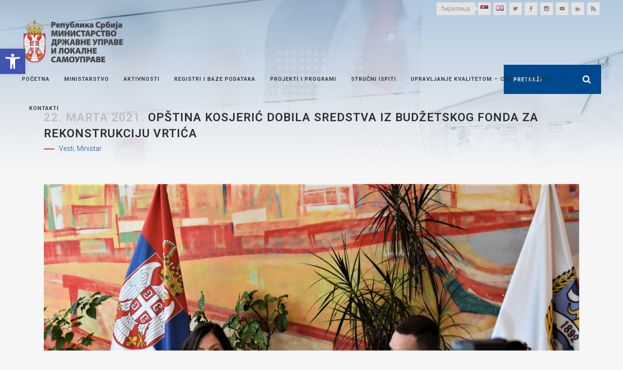

--- FILE ---
content_type: text/html; charset=UTF-8
request_url: https://mduls.gov.rs/saopstenja/opstina-kosjeric-dobila-sredstva-iz-budzetskog-fonda-za-rekonstrukciju-vrtica/?script=lat
body_size: 112064
content:
<!DOCTYPE html>
<html lang="sr-RS">
<head>
        <meta http-equiv="Content-Security-Policy" content="upgrade-insecure-requests">

	<meta charset="UTF-8" />
	
	<title>Ministarstvo državne uprave i lokalne samouprave |   Opština Kosjerić dobila sredstva iz Budžetskog fonda za rekonstrukciju vrtića</title>

	
			
						<meta name="viewport" content="width=device-width,initial-scale=1,user-scalable=no">
		
	<link rel="profile" href="http://gmpg.org/xfn/11" />
	<link rel="pingback" href="http://mduls.gov.rs/xmlrpc.php?script=lat" />
            <link rel="shortcut icon" type="image/x-icon" href="http://mduls.gov.rs/wp-content/uploads/favc.png?script=lat">
        <link rel="apple-touch-icon" href="http://mduls.gov.rs/wp-content/uploads/favc.png?script=lat"/>
    	<link href='//fonts.googleapis.com/css?family=Raleway:100,200,300,400,500,600,700,800,900,300italic,400italic,700italic|Roboto:100,200,300,400,500,600,700,800,900,300italic,400italic,700italic&subset=latin,latin-ext' rel='stylesheet' type='text/css'>
<script type="application/javascript">var QodeAjaxUrl = "http://mduls.gov.rs/wp-admin/admin-ajax.php"</script><link rel='dns-prefetch' href='//maps.googleapis.com' />
<link rel='dns-prefetch' href='//s.w.org' />
<link rel="alternate" type="application/rss+xml" title="Ministarstvo državne uprave i lokalne samouprave &raquo; dovod" href="http://mduls.gov.rs/feed/?script=lat" />
<link rel="alternate" type="application/rss+xml" title="Ministarstvo državne uprave i lokalne samouprave &raquo; dovod komentara" href="http://mduls.gov.rs/comments/feed/?script=lat" />
		<script type="text/javascript">
			window._wpemojiSettings = {"baseUrl":"https:\/\/s.w.org\/images\/core\/emoji\/11\/72x72\/","ext":".png","svgUrl":"https:\/\/s.w.org\/images\/core\/emoji\/11\/svg\/","svgExt":".svg","source":{"concatemoji":"http:\/\/mduls.gov.rs\/wp-includes\/js\/wp-emoji-release.min.js?ver=5.0.24"}};
			!function(e,a,t){var n,r,o,i=a.createElement("canvas"),p=i.getContext&&i.getContext("2d");function s(e,t){var a=String.fromCharCode;p.clearRect(0,0,i.width,i.height),p.fillText(a.apply(this,e),0,0);e=i.toDataURL();return p.clearRect(0,0,i.width,i.height),p.fillText(a.apply(this,t),0,0),e===i.toDataURL()}function c(e){var t=a.createElement("script");t.src=e,t.defer=t.type="text/javascript",a.getElementsByTagName("head")[0].appendChild(t)}for(o=Array("flag","emoji"),t.supports={everything:!0,everythingExceptFlag:!0},r=0;r<o.length;r++)t.supports[o[r]]=function(e){if(!p||!p.fillText)return!1;switch(p.textBaseline="top",p.font="600 32px Arial",e){case"flag":return s([55356,56826,55356,56819],[55356,56826,8203,55356,56819])?!1:!s([55356,57332,56128,56423,56128,56418,56128,56421,56128,56430,56128,56423,56128,56447],[55356,57332,8203,56128,56423,8203,56128,56418,8203,56128,56421,8203,56128,56430,8203,56128,56423,8203,56128,56447]);case"emoji":return!s([55358,56760,9792,65039],[55358,56760,8203,9792,65039])}return!1}(o[r]),t.supports.everything=t.supports.everything&&t.supports[o[r]],"flag"!==o[r]&&(t.supports.everythingExceptFlag=t.supports.everythingExceptFlag&&t.supports[o[r]]);t.supports.everythingExceptFlag=t.supports.everythingExceptFlag&&!t.supports.flag,t.DOMReady=!1,t.readyCallback=function(){t.DOMReady=!0},t.supports.everything||(n=function(){t.readyCallback()},a.addEventListener?(a.addEventListener("DOMContentLoaded",n,!1),e.addEventListener("load",n,!1)):(e.attachEvent("onload",n),a.attachEvent("onreadystatechange",function(){"complete"===a.readyState&&t.readyCallback()})),(n=t.source||{}).concatemoji?c(n.concatemoji):n.wpemoji&&n.twemoji&&(c(n.twemoji),c(n.wpemoji)))}(window,document,window._wpemojiSettings);
		</script>
		<style type="text/css">
img.wp-smiley,
img.emoji {
	display: inline !important;
	border: none !important;
	box-shadow: none !important;
	height: 1em !important;
	width: 1em !important;
	margin: 0 .07em !important;
	vertical-align: -0.1em !important;
	background: none !important;
	padding: 0 !important;
}
</style>
<link rel='stylesheet' id='iss-css'  href='http://mduls.gov.rs/wp-content/plugins/instant-search-suggest/assets/css/iss.css?ver=1617656038&script=lat' type='text/css' media='all' />
<link rel='stylesheet' id='wp-block-library-css'  href='http://mduls.gov.rs/wp-includes/css/dist/block-library/style.min.css?ver=5.0.24&script=lat' type='text/css' media='all' />
<link rel='stylesheet' id='contact-form-7-css'  href='http://mduls.gov.rs/wp-content/plugins/contact-form-7/includes/css/styles.css?ver=5.1.7&script=lat' type='text/css' media='all' />
<link rel='stylesheet' id='default_style-css'  href='http://mduls.gov.rs/wp-content/themes/mduls/style.css?ver=5.0.24&script=lat' type='text/css' media='all' />
<link rel='stylesheet' id='qode_font_awesome-css'  href='http://mduls.gov.rs/wp-content/themes/mduls/css/font-awesome/css/font-awesome.min.css?ver=5.0.24&script=lat' type='text/css' media='all' />
<link rel='stylesheet' id='qode_font_elegant-css'  href='http://mduls.gov.rs/wp-content/themes/mduls/css/elegant-icons/style.min.css?ver=5.0.24&script=lat' type='text/css' media='all' />
<link rel='stylesheet' id='qode_linea_icons-css'  href='http://mduls.gov.rs/wp-content/themes/mduls/css/linea-icons/style.css?ver=5.0.24&script=lat' type='text/css' media='all' />
<link rel='stylesheet' id='qode_dripicons-css'  href='http://mduls.gov.rs/wp-content/themes/mduls/css/dripicons/dripicons.css?ver=5.0.24&script=lat' type='text/css' media='all' />
<link rel='stylesheet' id='stylesheet-css'  href='http://mduls.gov.rs/wp-content/themes/mduls/css/stylesheet.min.css?ver=5.0.24&script=lat' type='text/css' media='all' />
<style id='stylesheet-inline-css' type='text/css'>
   .postid-21139.disabled_footer_top .footer_top_holder, .postid-21139.disabled_footer_bottom .footer_bottom_holder { display: none;}


</style>
<link rel='stylesheet' id='qode_print-css'  href='http://mduls.gov.rs/wp-content/themes/mduls/css/print.css?ver=5.0.24&script=lat' type='text/css' media='all' />
<link rel='stylesheet' id='mac_stylesheet-css'  href='http://mduls.gov.rs/wp-content/themes/mduls/css/mac_stylesheet.css?ver=5.0.24&script=lat' type='text/css' media='all' />
<link rel='stylesheet' id='webkit-css'  href='http://mduls.gov.rs/wp-content/themes/mduls/css/webkit_stylesheet.css?ver=5.0.24&script=lat' type='text/css' media='all' />
<link rel='stylesheet' id='style_dynamic-css'  href='http://mduls.gov.rs/wp-content/themes/mduls/css/style_dynamic.css?ver=1709124420&script=lat' type='text/css' media='all' />
<link rel='stylesheet' id='responsive-css'  href='http://mduls.gov.rs/wp-content/themes/mduls/css/responsive.min.css?ver=5.0.24&script=lat' type='text/css' media='all' />
<link rel='stylesheet' id='style_dynamic_responsive-css'  href='http://mduls.gov.rs/wp-content/themes/mduls/css/style_dynamic_responsive.css?ver=1709124420&script=lat' type='text/css' media='all' />
<link rel='stylesheet' id='js_composer_front-css'  href='http://mduls.gov.rs/wp-content/plugins/js_composer/assets/css/js_composer.min.css?ver=5.6&script=lat' type='text/css' media='all' />
<link rel='stylesheet' id='custom_css-css'  href='http://mduls.gov.rs/wp-content/themes/mduls/css/custom_css.css?ver=1709124420&script=lat' type='text/css' media='all' />
<link rel='stylesheet' id='pojo-a11y-css'  href='http://mduls.gov.rs/wp-content/plugins/pojo-accessibility/assets/css/style.min.css?ver=1.0.0&script=lat' type='text/css' media='all' />
<link rel='stylesheet' id='childstyle-css'  href='http://mduls.gov.rs/wp-content/themes/mduls-child/style.css?ver=5.0.24&script=lat' type='text/css' media='all' />
<link rel='stylesheet' id='cf7cf-style-css'  href='http://mduls.gov.rs/wp-content/plugins/cf7-conditional-fields/style.css?ver=1.8.3&script=lat' type='text/css' media='all' />
<script type='text/javascript' src='http://mduls.gov.rs/wp-includes/js/jquery/jquery.js?ver=1.12.4'></script>
<script type='text/javascript' src='http://mduls.gov.rs/wp-includes/js/jquery/jquery-migrate.min.js?ver=1.4.1'></script>
<link rel='https://api.w.org/' href='http://mduls.gov.rs/wp-json/?script=lat' />
<link rel="EditURI" type="application/rsd+xml" title="RSD" href="http://mduls.gov.rs/xmlrpc.php?rsd&script=lat" />
<link rel="wlwmanifest" type="application/wlwmanifest+xml" href="http://mduls.gov.rs/wp-includes/wlwmanifest.xml?script=lat" /> 
<link rel='prev' title='Deca i njihova budućnost, visoko na listi prioriteta rada Vlade Republike Srbije' href='http://mduls.gov.rs/saopstenja/deca-i-njihova-buducnost-visoko-na-listi-prioriteta-rada-vlade-republike-srbije/?script=lat' />
<link rel='next' title='KONTAKT TELEFONI ZA PROVERU UPISA U IZVODIMA IZ JEDINSTVENOG BIRAČKOG SPISKA' href='http://mduls.gov.rs/obavestenja/kontakt-telefoni-za-proveru-upisa-u-izvodima-iz-jedinstvenog-birackog-spiska-6/?script=lat' />
<meta name="generator" content="WordPress 5.0.24" />
<link rel="canonical" href="http://mduls.gov.rs/saopstenja/opstina-kosjeric-dobila-sredstva-iz-budzetskog-fonda-za-rekonstrukciju-vrtica/?script=lat" />
<link rel='shortlink' href='http://mduls.gov.rs/?p=21139&script=lat' />
<link rel="alternate" type="application/json+oembed" href="http://mduls.gov.rs/wp-json/oembed/1.0/embed?url=http%3A%2F%2Fmduls.gov.rs%2Fsaopstenja%2Fopstina-kosjeric-dobila-sredstva-iz-budzetskog-fonda-za-rekonstrukciju-vrtica%2F&script=lat" />
<link rel="alternate" type="text/xml+oembed" href="http://mduls.gov.rs/wp-json/oembed/1.0/embed?url=http%3A%2F%2Fmduls.gov.rs%2Fsaopstenja%2Fopstina-kosjeric-dobila-sredstva-iz-budzetskog-fonda-za-rekonstrukciju-vrtica%2F&&script=lat#038;format=xml" />

		<script>
			(function(i,s,o,g,r,a,m){i['GoogleAnalyticsObject']=r;i[r]=i[r]||function(){
			(i[r].q=i[r].q||[]).push(arguments)},i[r].l=1*new Date();a=s.createElement(o),
			m=s.getElementsByTagName(o)[0];a.async=1;a.src=g;m.parentNode.insertBefore(a,m)
			})(window,document,'script','https://www.google-analytics.com/analytics.js','ga');
			ga('create', 'UA-151371640-1', 'auto');
			
			ga('set', 'anonymizeIp', true);
			ga('send', 'pageview');
		</script>

	<meta name="generator" content="Powered by WPBakery Page Builder - drag and drop page builder for WordPress."/>
<!--[if lte IE 9]><link rel="stylesheet" type="text/css" href="http://mduls.gov.rs/wp-content/plugins/js_composer/assets/css/vc_lte_ie9.min.css?script=lat" media="screen"><![endif]--><style type="text/css">
#pojo-a11y-toolbar .pojo-a11y-toolbar-toggle a{ background-color: #4054b2;	color: #ffffff;}
#pojo-a11y-toolbar .pojo-a11y-toolbar-overlay, #pojo-a11y-toolbar .pojo-a11y-toolbar-overlay ul.pojo-a11y-toolbar-items.pojo-a11y-links{ border-color: #4054b2;}
body.pojo-a11y-focusable a:focus{ outline-style: solid !important;	outline-width: 1px !important;	outline-color: #FF0000 !important;}
#pojo-a11y-toolbar{ top: 100px !important;}
#pojo-a11y-toolbar .pojo-a11y-toolbar-overlay{ background-color: #ffffff;}
#pojo-a11y-toolbar .pojo-a11y-toolbar-overlay ul.pojo-a11y-toolbar-items li.pojo-a11y-toolbar-item a, #pojo-a11y-toolbar .pojo-a11y-toolbar-overlay p.pojo-a11y-toolbar-title{ color: #333333;}
#pojo-a11y-toolbar .pojo-a11y-toolbar-overlay ul.pojo-a11y-toolbar-items li.pojo-a11y-toolbar-item a.active{ background-color: #4054b2;	color: #ffffff;}
@media (max-width: 767px) { #pojo-a11y-toolbar { top: 50px !important; } }</style>		<style type="text/css" id="wp-custom-css">
			body{
	overflow-y: hidden;
}

.qode_carousels .slides>li {
    margin: 0 2px;
}

@media screen and (max-width: 480px){
    .qode-instagram-feed.qode-col-3 li {
        width: 33.33%;
    }
}

.footer_top {
    padding: 30px 0
}

/* +++ Loading */
.ajax_loader > div > div{
    width: 57px !important;
    height: 61px !important;
    background:  url(http://mduls.gov.rs/wp-content/uploads/logo-spinner.png) transparent !important;
    animation: logospinner 2s infinite ease-in-out !important;
}

@keyframes logospinner {
  0% { 
    transform: perspective(120px) rotateX(0deg) rotateY(0deg);
  } 
  
  25% { 
    transform: perspective(120px) rotateX(-180.1deg) rotateY(0deg);
  } 
  
  50% { 
    transform: perspective(120px) rotateX(-180deg) rotateY(-179.9deg);
  }
  
  75% { 
    transform: perspective(120px) rotateX(0deg) rotateY(-179.9deg);
  }
}
/* --- Loading */

/* +++ Wide menu */
.drop_down .wide .second .inner > ul > li:nth-child(3) a, .drop_down .wide .second .inner > ul > li:nth-child(4) a{
    display: none;
}

.drop_down .wide .second .inner > ul > li:nth-child(3), .drop_down .wide .second .inner > ul > li:nth-child(4){
    border: 0 !important;
}

.drop_down .wide .second .inner > ul > li {
    border-color: #c6c6c6 !important;
}

.drop_down .second .inner ul{
    background-color: unset;
}

.drop_down .wide.wide_background .second {
    background: #00498e;
    background-position: 53vw 0%;
    background-repeat: no-repeat;
	  background-size: 255px;
}
/* --- Wide menu */

/* +++ Icon with text */
.q_icon_list p, .q_icon_list i{
  -webkit-transition: color .2s ease-out !important;
  -moz-transition: color .2s ease-out !important;
  -o-transition: color .2s ease-out !important;
  transition: color .2s ease-out !important;
	line-height: 27px !important;
}

.q_icon_list a:hover p, .q_icon_list a:hover i{
    color: #00498e !important;
}
/* --- Icon with text */

/* +++ Image over text */
.q_image_with_text_over .text{
    background-color: rgba(0,0,0,0);
    transition: all .4s ease-in-out;
}

.q_image_with_text_over .desc{
	margin: 0 7%;
	display: block !important;
}

.q_image_with_text_over .caption{
    background-color: rgba(0,0,0,0.4);
    display: inline-block !important;
    padding: 15px;
	width: 80%;
	box-sizing: border-box;
}

/* +++ Title bg */
.title:before {
    content: '';
	position: absolute;
	top: 0;
	right: 0;
	bottom: 0;
	left: 0;
	z-index: 99;
	background-image: linear-gradient(to top, rgba(246, 246, 246, 1), rgba(	0, 73, 142, .3));
  }

/* +++ Title bg */

/* +++ Tabs */
.qode-advanced-tabs.qode-advanced-horizontal-tab .qode-advanced-tabs-nav li{
    background-color: #eaeaea;
}

.qode-advanced-tabs.qode-advanced-horizontal-tab .qode-advanced-tabs-nav li:hover {
    background-color: #ccc;
}

.qode-advanced-tabs.qode-advanced-horizontal-tab .qode-advanced-tabs-nav li a{
    color: #303030 !important;
}

.qode-advanced-tabs.qode-advanced-horizontal-tab .qode-advanced-tabs-nav li.ui-state-active{
    background-color: #00498e !important;
}

.qode-advanced-tabs.qode-advanced-horizontal-tab .qode-advanced-tabs-nav li.ui-state-active a{
    color: white !important;
}

.qode-advanced-tabs.qode-advanced-horizontal-tab .qode-advanced-tabs-nav li a span{
    text-align: center;
}
/* --- Tabs */

/* +++ Main Slider */
.carousel-inner .item .image{
	    background-position: center !important;
}

@media screen and (min-width: 1001px){
	.carousel-inner .slider_content{
		top: 50% !important;
    left: 50% !important;
    width: auto !important;
    transform: translate(-50%, -50%);
	}
}

.carousel-inner .slider_content{
	text-align:center;
}

.text.all_at_once.no_subtitle.no_separator {
	position: absolute !important;
	left: 0;
}

@keyframes arrowMove {
  0% { 
    transform: translateY(0%);
  } 
  
  50% { 
    transform: translateY(10%);
  }
}

.text.all_at_once.no_subtitle.no_separator .slide_anchor_holder .slide_anchor_button{
	  font-size: 100px;
	animation: arrowMove 2s infinite ease-in-out !important;
    display: block;
}

.text.all_at_once.no_subtitle.no_separator .q_slide_text{
	display: none !important;
}
/* --- Main Slider */

/* +++ Latest Post Slider */
.blog_slider.simple_slider .blog_slides .blog_text_holder_inner{
	vertical-align: bottom;

}

.blog_slider_holder .blog_slider.simple_slider .blog_text_holder_inner2:hover{
    background-color: rgba(0,0,0,.8);
}

.blog_text_holder_inner2, .blog_slider .blog_slider_simple_info a, .blog_slider .blog_slider_simple_title a, .read_more_wrapper a{
    color: #fff;
    border-color: #fff;
	transition: all .15s ease;
}
.blog_slider_holder .blog_slider.simple_slider .blog_text_holder_inner2{
    border: 0;
	width: 100%;
	padding: 3%;
    background-color: rgba(0,0,0,.4);
}
/* --- Latest Post Slider */

/* +++ Latest Post */
.latest_post_holder.minimal .latest_post_inner .post_infos > span {
    margin: 0 4px 0 0;
}

  .latest_post_holder.minimal>ul>li:nth-child(2n+1){
      background-color: #eaeaea;
  }

  .latest_post_holder.minimal>ul>li:nth-child(2n+2){
      background-color: #fafafa;
  }


.latest_post_holder.minimal .latest_post_inner .post_infos{
	line-height:18px;
}

.latest_post_holder.minimal>ul>li{
	padding: 4px 8px 8px;
	box-sizing: border-box;
	margin-bottom: 0 !important;
}

.latest_post_title {
	font-size: 14px;
	line-height: 20px;
}

	.latest_post_holder{
	height: 480px !important;
		overflow-y: scroll;
	}

@media (min-width: 1401px){
	
.blog_slider .blog_slides img{
	height: 468px;
	object-fit: cover;
}
}

@media (min-width: 1201px) and (max-width:1400px){
	
.latest_post_title {
	font-size: 11px;
	line-height: 18px;
	}
}

@media (min-width: 1001px) and (max-width:1200px){

.latest_post_title {
	font-size: 10px;
	line-height: 14px;
	}
}

@media (max-width:1000px){
	.latest_post_holder{
	height: initial;
		overflow-y: initial;
	}
}
/* --- Latest Post */

/* +++ Single Post */
@media only screen and (min-width: 1000px){
    body.single-post .header_top {
        background-color: rgba(255, 255, 255, 0);
    }

    body.single-post .header_bottom{
        background-color: rgba(255, 255, 255, 0);
    }

    body.single-post .content{
        margin-top: -195px !important;
    }
}
/* --- Single Post */

/* +++ Content margins */
.blog_holder.single_image_title_post article .itp_post_text .post_text_inner{
	padding-top: 30px;
}

.content .container .container_inner{
	padding: 30px 0 !important;
}

.blog_holder article{
	margin-bottom: 30px;
}
/* -- Content margins */

/* +++ Pages margin top

 body:not(.home):not(.single-post) .content {
    margin-top: 0 !important;
}
 --- Pages margin top */

/* +++ Title position fix  */
@media screen and (min-width: 1001px){
.title_subtitle_holder{
    vertical-align: bottom !important;
	}
}

@media only screen and (max-width: 1000px){
    .title .title_holder {
        height: 100% !important;
        padding: 30px 0 0 !important;
			box-sizing: border-box;
			position: relative !important;
    }
}

@media only screen and (max-width: 1000px){
    .title.has_background, .title.has_fixed_background {
/*         background: url(http://mduls.gov.rs/wp-content/uploads/title-image.jpg) !important; */
			    background-size: cover !important;
			background-position: center 0 !important;
    }
}

@media screen and (max-width: 600px){
    .title.title_size_medium h1 {
        font-size: 20px;
    }
}

.title .not_responsive{
	display: none !important;
}
/* --- Title position fix */

/* +++ Header search fix */
.header_inner_right{
	z-index: 99;
}
.header_bottom_right_widget_holder{
	padding:0;
	display: table-cell !important;
}

@media screen and (max-width: 680px){
	header.menu_bottom .header_bottom_right_widget_holder .header_bottom_widget.widget_search form>div input[type=text]{
		width: 0 !important;
	}
	header.menu_bottom .header_bottom_right_widget_holder .header_bottom_widget.widget_search form>div input[type=submit]{
		right: 10px !important;
	}
}

header.menu_bottom .header_bottom_right_widget_holder .header_bottom_widget.widget_search{
    height: 60px;
}
/* --- Header search fix */

/* +++ Menu position fix*/
@media screen and (max-width: 1400px){
    nav.main_menu > ul > li > a{
        font-size: 11px;
        padding: 0 15px;
    }
    header.menu_bottom .header_bottom_right_widget_holder .header_bottom_widget.widget_search form>div input[type=text]{
        font-size: 11px;
            padding: 0 50px 0 20px;
    }
}

@media screen and (max-width: 1250px){
    nav.main_menu > ul > li > a{
        font-size: 10px;
        padding: 0 12px;
    }
    header.menu_bottom .header_bottom_right_widget_holder .header_bottom_widget.widget_search form>div input[type=text]{
        font-size: 10px;
        padding: 0 45px 0 15px;
    }
}

@media screen and (max-width: 1150px){
    nav.main_menu > ul > li > a{
        font-size: 9px;
        padding: 0 8px;
    }
    header.menu_bottom .header_bottom_right_widget_holder .header_bottom_widget.widget_search form>div input[type=text]{
        font-size: 10px;
        padding: 0 40px 0 10px;
    }
}
/* --- Menu position fix*/

/* +++ Header top fix*/
.header_top .left{
	display: none;
}

@media only screen and (min-width: 1000px){
	.header_top {
		padding:0 45px;
		background-color: #f6f6f6;
	}
}

@media screen and (max-width: 1000px){
	.header_top{
		background-color: #fff !important;
		border-bottom: 1px solid #e3e3e3;
    height: 31px !important;
	}
	
	.header_bottom{
		border-bottom: 1px solid #e3e3e3;
	}
}
/* --- Header top fix*/

/* +++ Stick header fix*/
.sticky .header_menu_bottom .main_menu_header_inner_right_holder{
	float: unset;
}

.q_logo img{
	-webkit-transition: none;
	transition: none;
}

.q_logo img.sticky{
	display: none;
}
/* --- Stick header fix*/

/* +++ Header top light*/
header.light:not(.sticky) .q_social_icon_holder span.qode_icon_font_elegant, header .header_top .widget_stl_scripts_widget span a{
    color: #7b7b7b !important;
}

header.light:not(.sticky) .q_social_icon_holder span.qode_icon_font_elegant:hover, header .header_top .widget_stl_scripts_widget span:hover a{
    color: #fff !important;
}

header:not(.with_hover_bg_color) nav.main_menu>ul>li:hover>a{
    color: #00498e !important;
    opacity: 1 !important;
}
/* +++ Header top light */

/* +++ Header dropdown */
header.transparent:not(.sticky) .drop_down .second{
	top: 100%;
}
/* --- Header dropdown */

/* +++ Header top lang fix */
header .header_top .widget_polylang ul{
	list-style: none; 
	display: inline-table;
} 

header .header_top .widget_polylang ul li{
	display:inline-block;
	width: 32px;
} 

header .header_top .widget_polylang a{
	margin: .2307692307692308em;
	display: inline-block;
	width: 2em;
	height: 2em;
	line-height: 2em;
	vertical-align: middle;
	background-color: #e3e3e3;
	text-align: center;
	-webkit-transition: all .3s ease-out;
	-moz-transition: all .3s ease-out;
	-o-transition: all .3s ease-out;
	transition: all .3s ease-out
} 

header .header_top .widget_polylang a:hover{
	background-color: #00498e;
}

header .header_top .widget_polylang a > span{
	display: none;
}
/* --- Header top lang fix*/

/* +++ Header top cyr/lat fix*/
header .header_top .widget_stl_scripts_widget span{
    margin: .2307692307692308em;
    display: inline-block;
    height: 2em;
    line-height: 2em;
    vertical-align: middle;
    background-color: #e3e3e3;
    text-align: center;
    position: relative;
    -webkit-transition: all .3s ease-out;
	-moz-transition: all .3s ease-out;
	-o-transition: all .3s ease-out;
	transition: all .3s ease-out
}

header .header_top .widget_stl_scripts_widget span:hover{
	background-color: #00498e;
}

header .header_top .widget_stl_scripts_widget span:hover:before{
	border-left-color: #00498e;
}

header .header_top .widget_stl_scripts_widget span:hover a{
	color: #fff;
}

header .header_top .widget_stl_scripts_widget a{
    padding: 0 10px;
    display: inline-block;
}

header .header_top .widget_stl_scripts_widget span:before {
	left: 100%;
	top: 50%;
	border: solid transparent;
	content: " ";
	height: 0;
	width: 0;
	position: absolute;
	pointer-events: none;
}

header .header_top .widget_stl_scripts_widget span:before {
	border-color: rgba(255, 255, 255, 0);
	border-left-color: #e3e3e3;
	border-width: 6px;
	margin-top: -6px;
	-webkit-transition: all .3s ease-out;
	-moz-transition: all .3s ease-out;
	-o-transition: all .3s ease-out;
	transition: all .3s ease-out
}

/* --- Header top cyr/lat fix*/

/* more wide menu */
.drop_down .wide .second .inner>ul>li>ul>li.menu-item-has-children>a{
    color: #e2e2e2;
    border-bottom: 0;
    text-transform: uppercase;
    letter-spacing: 1px;
    font-weight: 600;
    margin: 7px 0;
    font-size: 13px;
    padding: 11px 9px;
}

.single_tags{
	display: none;
}

body{
	text-align: justify;
}

.qode-advanced-tabs .qode-advanced-tab-container{
	border: 1px solid #303030;
}

@media screen and (min-width: 769px){
	.shape-circle {
			border-radius: 50%;
			-webkit-shape-outside: circle();
			shape-outside: circle();
			width: auto;
			border-radius: 50%;
			float: left;
			position: relative;
			z-index: -1;
			padding-right: 5%;
	}
}

.qode-int-icon-showcase .qode-showcase-content-cell h3{
    font-size: 60px;
}

.qode-showcase-content-inner{
	min-height: 82px;
}

.qode-showcase-icon .qode-icon-holder.qode-icon-circle .qode-icon-element{
    color: #303030;
}

.qode-showcase-icon .qode-icon-holder {
    box-shadow: -3px 4px 57px 0px rgba(0, 0, 0, 0.1);
}

@media screen and (min-width: 1025px){
	.qode-showcase-icon .qode-icon-holder {
	    height: 95px;
    width: 95px;
    line-height: 95px;
	}
}

@media only screen and (max-width: 600px){
.qode-showcase-content-inner {
    display: block;
	}
	
	.qode-int-icon-showcase .qode-int-icon-circle, .qode-int-icon-showcase .qode-int-icon-showcase-inner {
    width: calc(100% - 0px);
    height: calc(100% - 0px);
    margin: 0px;
}
}

.drop_down .wide .second .inner>ul>li > ul > li:not(.menu-item-has-children){
    padding-left: 10px !important;
}

.drop_down .wide .second .inner>ul>li > ul > li.menu-item-has-children li{
    padding-left: 10px !important;
} 

@media screen and (min-width: 1280px){
.drop_down .wide .second .inner > ul > li:nth-child(4):after{
    content: '';
    color: #c6c6c6;
    position: absolute;
    display: inline-block;
    width: 20vw;
    left: 35%;
    top: 50%;
    font-style: italic;
    transform: translateY(-50%);
	    text-align: justify;
}
	
	:lang(en-US) .drop_down .wide .second .inner > ul > li:nth-child(4):after { 
  content: '';
}
	
}

.blockquote-text{
    font-size: 18px !important;
    font-style: italic !important;
    color: #818181
}

blockquote i.fa{
    font-size: 30px;
}

.q_message .close{
    display: none;
}

.blog_holder.blog_large_image_with_dividers .post_info{
    display: none !important;
}

.blog_single .icon_social_holder {
    display: none;
}

.category-projekti-i-programi article .post_text h2 .date, .category-projects-and-programmes article .post_text h2 .date {
	display: none;
}

/* Mobile header fixed*/
@media only screen and (max-width: 1000px) {
  header {    
    position: fixed !important;    
    width: 100% !important;    
    left: 0 !important;    
    top: 0px !important;
  }
	.admin-bar header{
		top: 46px !important;
	}
  html.touch .content, html .content {
    margin-top: 87px !important;
  }
		.content_bottom {
    height: calc(133px +  87px) !important;
  }
	.admin-bar .content{
		top: 133px !important;
	}
  .header_top {
    background-color: #fff !important;
  }
}

@media screen and (max-width: 680px){
	.search-in-page form{
		width: 100% !important;
	}
}

.blog_slider .caroufredsel_wrapper, .blog_slider .blog_slides>li,  .blog_slider .blog_slides>li img{
    height: 480px !important;
    object-fit: cover;
}

@media screen and (max-width: 480px){
	.blog_slider .caroufredsel_wrapper, .blog_slider .blog_slides>li,  .blog_slider .blog_slides>li img{
    height: 250px !important;
}
}

.su-tooltip {
    text-decoration: underline;
}

.bannerslika .q_image_with_text_over .shader{
    display: none;
}

.bannerslika  .q_image_with_text_over .caption{
    background: transparent;
    color: #00498e;
    text-align: left;
	padding: 0 40% 0 0;
	opacity: 1 !important;
}

footer .q_icon_list .qode-ili-icon-holder{
	color: white !important;
}

.timeline-Tweet:hover{
	background: transparent !important;
}

.twitter-timeline-profile {
    max-height: 408px;
    overflow-y: scroll;
}

.timeline-Tweet{
    background: transparent !important;
}


.wpb_single_image.qode_image_hover_bottom_title .vc_single_image-wrapper .bottom_title_holder{
    top: 50%;
    background: transparent !important;
    height: 100% !important;
    display: block;
    transform: translateY(-50%);
}

.wpb_single_image.qode_image_hover_bottom_title .vc_single_image-wrapper .bottom_title_holder .image_caption{
    text-align: left;
    padding-left: 9%;
    font-size: 14px;
    color: #00498e;
    font-weight: 700;
    box-sizing: border-box;
    max-width: 50%;
    line-height: 2em;
}

.wpb_single_image.qode_image_hover_bottom_title .vc_single_image-wrapper{
    overflow: initial;
}

@media screen and (max-width: 1200px){
.wpb_single_image.qode_image_hover_bottom_title .vc_single_image-wrapper .bottom_title_holder .image_caption{
    font-size: 9px;
}
}

@media screen and (max-width: 767px){
.wpb_single_image.qode_image_hover_bottom_title .vc_single_image-wrapper .bottom_title_holder .image_caption{
    font-size: 14px;
}
}

.blockquote-text{
    text-align: justify;
}

#mobile-menu-item-2403, #mobile-menu-item-4068{
	display: none;
}

nav.mobile_menu ul li a, nav.mobile_menu ul li h3{
	padding: 7px 0;
}

.vc_text_separator div{
	line-height: 20px !important;
}

body.category-projekti-i-programi .blog_column1{
    display: none !important;
}

body.category-projekti-i-programi .blog_column2{
    padding-left: 35px !important;
}

body.category-projects-and-programs .blog_column1{
    display: none !important;
}

body.category-projects-and-programs .blog_column2{
    padding-left: 35px !important;
}
.mobile_menu_button {
    margin: 0 20px 0 45px;
}		</style>
	<noscript><style type="text/css"> .wpb_animate_when_almost_visible { opacity: 1; }</style></noscript>
</head>

<body class="post-template-default single single-post postid-21139 single-format-standard  qode-page-loading-effect-enabled qode_grid_1300 qode-child-theme-ver-1.0 qode-theme-ver-1.0 qode-theme-mduls disabled_footer_bottom wpb-js-composer js-comp-ver-5.6 vc_responsive" itemscope itemtype="http://schema.org/WebPage">

		<div class="qode-page-loading-effect-holder">
		<div class="ajax_loader"><div class="ajax_loader_1"><div class="cube"></div></div></div>
			</div>
	
<div class="wrapper">
	<div class="wrapper_inner">

    
    <!-- Google Analytics start -->
        <!-- Google Analytics end -->

	<header class=" has_top scroll_header_top_area  stick menu_bottom transparent scrolled_not_transparent page_header">
	<div class="header_inner clearfix">
				<div class="header_top_bottom_holder">
				<div class="header_top clearfix" style='background-color:rgba(255, 255, 255, 0);' >
							<div class="left">
						<div class="inner">
													</div>
					</div>
					<div class="right">
						<div class="inner">
							<div class="header-widget widget_stl_scripts_widget header-right-widget"><!-- One Line Template Start -->
<span class="stl_oneline">
<a href="http://mduls.gov.rs/saopstenja/opstina-kosjeric-dobila-sredstva-iz-budzetskog-fonda-za-rekonstrukciju-vrtica/?script=cir">ћирилица</a>

</span>
<!-- One Line Template End --></div><div class="header-widget widget_polylang header-right-widget"><ul>
	<li class="lang-item lang-item-5 lang-item-sr lang-item-first current-lang"><a lang="sr-RS" hreflang="sr-RS" href="http://mduls.gov.rs/saopstenja/opstina-kosjeric-dobila-sredstva-iz-budzetskog-fonda-za-rekonstrukciju-vrtica/?script=lat"><img src="[data-uri]" title="Srpski" alt="Srpski" /><span style="margin-left:0.3em;"></span></a></li>
	<li class="lang-item lang-item-10 lang-item-en no-translation"><a lang="en-US" hreflang="en-US" href="http://mduls.gov.rs/en/home/?script=lat"><img src="[data-uri]" title="English" alt="English" /><span style="margin-left:0.3em;"></span></a></li>
</ul>
</div><span class='q_social_icon_holder square_social' data-hover-background-color=#00aced ><a itemprop='url' href='https://twitter.com/MDULS' target='_blank'><span class='fa-stack ' style=''><span aria-hidden="true" class="qode_icon_font_elegant social_twitter " style="" ></span></span></a></span><span class='q_social_icon_holder square_social' data-hover-background-color=#3b5998 ><a itemprop='url' href='https://www.facebook.com/MDULSSrbije/ ' target='_blank'><span class='fa-stack ' style=''><span aria-hidden="true" class="qode_icon_font_elegant social_facebook " style="" ></span></span></a></span><span class='q_social_icon_holder square_social' data-hover-background-color=#bc2a8d ><a itemprop='url' href='https://www.instagram.com/mduls' target='_blank'><span class='fa-stack ' style=''><span aria-hidden="true" class="qode_icon_font_elegant social_instagram " style="" ></span></span></a></span><span class='q_social_icon_holder square_social' data-hover-background-color=#bb0000 ><a itemprop='url' href='https://www.youtube.com/channel/UC1bE6tBH-rppor6T9lIBuXw' target='_blank'><span class='fa-stack ' style=''><span aria-hidden="true" class="qode_icon_font_elegant social_youtube " style="" ></span></span></a></span><span class='q_social_icon_holder square_social' data-hover-background-color=#4875B4 ><a itemprop='url' href='https://www.linkedin.com/company/mduls/' target='_blank'><span class='fa-stack ' style=''><span aria-hidden="true" class="qode_icon_font_elegant social_linkedin " style="" ></span></span></a></span><span class='q_social_icon_holder square_social' data-hover-background-color=#FF6600 ><a itemprop='url' href='https://mduls.gov.rs/rss-c.php?script=lat' target='_blank'><span class='fa-stack ' style=''><span aria-hidden="true" class="qode_icon_font_elegant social_rss " style="" ></span></span></a></span>						</div>
					</div>
						</div>

			<div class="header_bottom clearfix" style=' background-color:rgba(255, 255, 255, 0);' >
											<div class="header_inner_left">
									<div class="mobile_menu_button">
		<span>
			<i class="qode_icon_font_awesome fa fa-bars " ></i>		</span>
	</div>
								<div class="logo_wrapper" >
	<div class="q_logo">
		<a itemprop="url" href="http://mduls.gov.rs/?script=lat" >
             <img itemprop="image" class="normal" src="http://mduls.gov.rs/wp-content/uploads/logon.png" alt="Logo"/> 			 <img itemprop="image" class="light" src="http://mduls.gov.rs/wp-content/themes/mduls/img/logo.png" alt="Logo"/> 			 <img itemprop="image" class="dark" src="http://mduls.gov.rs/wp-content/themes/mduls/img/logo_black.png" alt="Logo"/> 			 <img itemprop="image" class="sticky" src="http://mduls.gov.rs/wp-content/themes/mduls/img/logo_black.png" alt="Logo"/> 			 <img itemprop="image" class="mobile" src="http://mduls.gov.rs/wp-content/uploads/logon.png" alt="Logo"/> 					</a>
	</div>
	</div>															</div>
							<div class="header_menu_bottom">
								<div class="header_menu_bottom_inner">
																			<div class="main_menu_header_inner_right_holder">
																						<nav class="main_menu drop_down">
												<ul id="menu-navsrb" class="clearfix"><li id="nav-menu-item-520" class="menu-item menu-item-type-post_type menu-item-object-page menu-item-home  narrow"><a href="http://mduls.gov.rs/?script=lat" class=""><i class="menu_icon blank fa"></i><span>Početna</span><span class="plus"></span></a></li>
<li id="nav-menu-item-521" class="menu-item menu-item-type-custom menu-item-object-custom menu-item-has-children  has_sub wide wide_background"><a href="#" class=""><i class="menu_icon blank fa"></i><span>Ministarstvo</span><span class="plus"></span></a>
<div class="second"><div class="inner"><ul>
	<li id="nav-menu-item-4016" class="menu-item menu-item-type-custom menu-item-object-custom menu-item-has-children sub"><a href="#" class=""><i class="menu_icon blank fa"></i><span>Upoznajte nas</span><span class="plus"></span><i class="q_menu_arrow fa fa-angle-right"></i></a>
	<ul>
		<li id="nav-menu-item-1590" class="menu-item menu-item-type-post_type menu-item-object-page "><a href="http://mduls.gov.rs/o-ministarstvu/?script=lat" class=""><i class="menu_icon blank fa"></i><span>O Ministarstvu</span><span class="plus"></span></a></li>
		<li id="nav-menu-item-1602" class="menu-item menu-item-type-post_type menu-item-object-page "><a href="http://mduls.gov.rs/o-ministarstvu/sektori/?script=lat" class=""><i class="menu_icon blank fa"></i><span>Sektori</span><span class="plus"></span></a></li>
		<li id="nav-menu-item-1610" class="menu-item menu-item-type-post_type menu-item-object-page "><a href="http://mduls.gov.rs/o-ministarstvu/sekretarijat/?script=lat" class=""><i class="menu_icon blank fa"></i><span>Sekretarijat</span><span class="plus"></span></a></li>
		<li id="nav-menu-item-14168" class="menu-item menu-item-type-post_type menu-item-object-page "><a href="http://mduls.gov.rs/o-ministarstvu/interna-revizija/?script=lat" class=""><i class="menu_icon blank fa"></i><span>Interna revizija</span><span class="plus"></span></a></li>
		<li id="nav-menu-item-1611" class="menu-item menu-item-type-post_type menu-item-object-page "><a href="http://mduls.gov.rs/o-ministarstvu/upravna-inspekcija/?script=lat" class=""><i class="menu_icon blank fa"></i><span>Upravni inspektorat</span><span class="plus"></span></a></li>
	</ul>
</li>
	<li id="nav-menu-item-4017" class="menu-item menu-item-type-custom menu-item-object-custom menu-item-has-children sub"><a href="#" class=""><i class="menu_icon blank fa"></i><span>Javnost u radu</span><span class="plus"></span><i class="q_menu_arrow fa fa-angle-right"></i></a>
	<ul>
		<li id="nav-menu-item-33429" class="menu-item menu-item-type-post_type menu-item-object-page "><a href="http://mduls.gov.rs/integritet/?script=lat" class=""><i class="menu_icon blank fa"></i><span>Integritet</span><span class="plus"></span></a></li>
		<li id="nav-menu-item-33564" class="menu-item menu-item-type-post_type menu-item-object-page "><a href="http://mduls.gov.rs/plan-rada-ministarstva/?script=lat" class=""><i class="menu_icon blank fa"></i><span>PLAN RADA MINISTARSTVA</span><span class="plus"></span></a></li>
		<li id="nav-menu-item-33432" class="menu-item menu-item-type-post_type menu-item-object-page "><a href="http://mduls.gov.rs/izvestaji-o-radu-ministarstva/?script=lat" class=""><i class="menu_icon blank fa"></i><span>Izveštaji o radu ministarstva</span><span class="plus"></span></a></li>
		<li id="nav-menu-item-1616" class="menu-item menu-item-type-post_type menu-item-object-page "><a href="http://mduls.gov.rs/javnost-u-radu/informacije-od-javnog-znacaja/?script=lat" class=""><i class="menu_icon blank fa"></i><span>Informacije od javnog značaja i informacije u vezi javnosti rada Ministarstva državne uprave i lokalne samouprave</span><span class="plus"></span></a></li>
		<li id="nav-menu-item-1617" class="menu-item menu-item-type-post_type menu-item-object-page "><a href="http://mduls.gov.rs/javnost-u-radu/informator-o-radu/?script=lat" class=""><i class="menu_icon blank fa"></i><span>Informator o radu</span><span class="plus"></span></a></li>
		<li id="nav-menu-item-1624" class="menu-item menu-item-type-post_type menu-item-object-page "><a href="http://mduls.gov.rs/javnost-u-radu/budzet-ministarstva/?script=lat" class=""><i class="menu_icon blank fa"></i><span>Budžet ministarstva</span><span class="plus"></span></a></li>
		<li id="nav-menu-item-23731" class="menu-item menu-item-type-post_type menu-item-object-page "><a href="http://mduls.gov.rs/javnost-u-radu/finansijsko-upravljanje-i-kontrola/?script=lat" class=""><i class="menu_icon blank fa"></i><span>Finansijsko upravljanje i kontrola</span><span class="plus"></span></a></li>
		<li id="nav-menu-item-2401" class="menu-item menu-item-type-custom menu-item-object-custom menu-item-has-children "><a href="#" class=""><i class="menu_icon blank fa"></i><span>Javne nabavke</span><span class="plus"></span></a>
		<ul>
			<li id="nav-menu-item-2402" class="menu-item menu-item-type-post_type menu-item-object-page "><a href="http://mduls.gov.rs/javnost-u-radu/javne-nabavke/plan-javnih-nabavki-i-izvestaji/?script=lat" class=""><i class="menu_icon blank fa"></i><span>Plan javnih nabavki i izveštaji</span><span class="plus"></span></a></li>
		</ul>
</li>
	</ul>
</li>
	<li id="nav-menu-item-2403" class="menu-item menu-item-type-custom menu-item-object-custom "><a href="#" class=""><i class="menu_icon blank fa"></i><span>#</span><span class="plus"></span></a></li>
	<li id="nav-menu-item-4068" class="menu-item menu-item-type-custom menu-item-object-custom "><a href="#" class=""><i class="menu_icon blank fa"></i><span>#</span><span class="plus"></span></a></li>
</ul></div></div>
</li>
<li id="nav-menu-item-523" class="menu-item menu-item-type-custom menu-item-object-custom menu-item-has-children  has_sub narrow"><a href="#" class=""><i class="menu_icon blank fa"></i><span>Aktivnosti</span><span class="plus"></span></a>
<div class="second"><div class="inner"><ul>
	<li id="nav-menu-item-7117" class="menu-item menu-item-type-taxonomy menu-item-object-category current-post-ancestor current-menu-parent current-post-parent "><a href="http://mduls.gov.rs/category/saopstenja/?script=lat" class=""><i class="menu_icon blank fa"></i><span>Vesti</span><span class="plus"></span></a></li>
	<li id="nav-menu-item-1639" class="menu-item menu-item-type-taxonomy menu-item-object-category "><a href="http://mduls.gov.rs/category/obavestenja/?script=lat" class=""><i class="menu_icon blank fa"></i><span>Obaveštenja</span><span class="plus"></span></a></li>
	<li id="nav-menu-item-1642" class="menu-item menu-item-type-taxonomy menu-item-object-category "><a href="http://mduls.gov.rs/category/javne-rasprave-i-konsultacije/?script=lat" class=""><i class="menu_icon blank fa"></i><span>Javne rasprave i konsultacije</span><span class="plus"></span></a></li>
	<li id="nav-menu-item-7118" class="menu-item menu-item-type-post_type menu-item-object-page "><a href="http://mduls.gov.rs/publikacije/?script=lat" class=""><i class="menu_icon blank fa"></i><span>Publikacije</span><span class="plus"></span></a></li>
</ul></div></div>
</li>
<li id="nav-menu-item-524" class="menu-item menu-item-type-custom menu-item-object-custom menu-item-has-children  has_sub narrow"><a href="#" class=""><i class="menu_icon blank fa"></i><span>Registri i baze podataka</span><span class="plus"></span></a>
<div class="second"><div class="inner"><ul>
	<li id="nav-menu-item-7121" class="menu-item menu-item-type-post_type menu-item-object-page "><a href="http://mduls.gov.rs/registri/maticne-knjige/?script=lat" class=""><i class="menu_icon blank fa"></i><span>Matične knjige</span><span class="plus"></span></a></li>
	<li id="nav-menu-item-7124" class="menu-item menu-item-type-post_type menu-item-object-page "><a href="http://mduls.gov.rs/registri/registar-politickih-stranaka/?script=lat" class=""><i class="menu_icon blank fa"></i><span>Registar političkih stranaka</span><span class="plus"></span></a></li>
	<li id="nav-menu-item-7120" class="menu-item menu-item-type-post_type menu-item-object-page "><a href="http://mduls.gov.rs/registri/lokalne-samouprave-u-srbiji/?script=lat" class=""><i class="menu_icon blank fa"></i><span>Lokalne samouprave u Srbiji</span><span class="plus"></span></a></li>
	<li id="nav-menu-item-7126" class="menu-item menu-item-type-post_type menu-item-object-page "><a href="http://mduls.gov.rs/registri/registar-upravnih-okruga/?script=lat" class=""><i class="menu_icon blank fa"></i><span>Upravni okruzi u Srbiji</span><span class="plus"></span></a></li>
	<li id="nav-menu-item-7119" class="menu-item menu-item-type-post_type menu-item-object-page "><a href="http://mduls.gov.rs/registri/jedinstveni-biracki-spisak/?script=lat" class=""><i class="menu_icon blank fa"></i><span>Jedinstveni birački spisak</span><span class="plus"></span></a></li>
	<li id="nav-menu-item-26095" class="menu-item menu-item-type-post_type menu-item-object-page "><a href="http://mduls.gov.rs/registri/centralni-registar-stanovnistva/?script=lat" class=""><i class="menu_icon blank fa"></i><span>Centralni registar stanovništva</span><span class="plus"></span></a></li>
	<li id="nav-menu-item-29616" class="menu-item menu-item-type-post_type menu-item-object-page "><a href="http://mduls.gov.rs/registri/opsti-katalog-radnih-mesta-odnosno-zvanja-cinova-polozaja-i-funkcija-u-javnom-sektoru/?script=lat" class=""><i class="menu_icon blank fa"></i><span>Opšti katalog radnih mesta, odnosno zvanja, činova, položaja i funkcija u javnom sektoru</span><span class="plus"></span></a></li>
</ul></div></div>
</li>
<li id="nav-menu-item-7127" class="menu-item menu-item-type-taxonomy menu-item-object-category  narrow"><a href="http://mduls.gov.rs/category/projekti-i-programi/?script=lat" class=""><i class="menu_icon blank fa"></i><span>Projekti i programi</span><span class="plus"></span></a></li>
<li id="nav-menu-item-525" class="menu-item menu-item-type-custom menu-item-object-custom menu-item-has-children  has_sub narrow"><a href="#" class=""><i class="menu_icon blank fa"></i><span>Stručni ispiti</span><span class="plus"></span></a>
<div class="second"><div class="inner"><ul>
	<li id="nav-menu-item-7128" class="menu-item menu-item-type-post_type menu-item-object-page "><a href="http://mduls.gov.rs/strucni-ispiti/drzavni-strucni-ispit/?script=lat" class=""><i class="menu_icon blank fa"></i><span>Državni stručni ispit</span><span class="plus"></span></a></li>
	<li id="nav-menu-item-7129" class="menu-item menu-item-type-post_type menu-item-object-page "><a href="http://mduls.gov.rs/strucni-ispiti/ispit-za-inspektore/?script=lat" class=""><i class="menu_icon blank fa"></i><span>Ispit za inspektora</span><span class="plus"></span></a></li>
	<li id="nav-menu-item-7130" class="menu-item menu-item-type-post_type menu-item-object-page "><a href="http://mduls.gov.rs/strucni-ispiti/ispit-za-komunalne-milicionare/?script=lat" class=""><i class="menu_icon blank fa"></i><span>Ispit za komunalnog milicionara</span><span class="plus"></span></a></li>
	<li id="nav-menu-item-7131" class="menu-item menu-item-type-post_type menu-item-object-page "><a href="http://mduls.gov.rs/strucni-ispiti/poseban-strucni-ispit-za-maticara/?script=lat" class=""><i class="menu_icon blank fa"></i><span>Poseban stručni ispit za matičara</span><span class="plus"></span></a></li>
</ul></div></div>
</li>
<li id="nav-menu-item-24264" class="menu-item menu-item-type-custom menu-item-object-custom  narrow"><a href="http://caf.mduls.gov.rs/" class=""><i class="menu_icon blank fa"></i><span>UPRAVLJANJE KVALITETOM – CAF</span><span class="plus"></span></a></li>
<li id="nav-menu-item-3361" class="menu-item menu-item-type-custom menu-item-object-custom menu-item-has-children  has_sub narrow"><a href="#" class=""><i class="menu_icon blank fa"></i><span>Propisi</span><span class="plus"></span></a>
<div class="second"><div class="inner"><ul>
	<li id="nav-menu-item-1546" class="menu-item menu-item-type-post_type menu-item-object-page "><a href="http://mduls.gov.rs/propisi/strategije/?script=lat" class=""><i class="menu_icon blank fa"></i><span>Strategije</span><span class="plus"></span></a></li>
	<li id="nav-menu-item-1547" class="menu-item menu-item-type-post_type menu-item-object-page "><a href="http://mduls.gov.rs/propisi/zakoni-u-primeni/?script=lat" class=""><i class="menu_icon blank fa"></i><span>Zakoni u primeni</span><span class="plus"></span></a></li>
	<li id="nav-menu-item-1545" class="menu-item menu-item-type-post_type menu-item-object-page "><a href="http://mduls.gov.rs/propisi/podzakonska-akta/?script=lat" class=""><i class="menu_icon blank fa"></i><span>Podzakonska akta</span><span class="plus"></span></a></li>
	<li id="nav-menu-item-3869" class="menu-item menu-item-type-post_type menu-item-object-page "><a href="http://mduls.gov.rs/propisi/propisi-u-pripremi/?script=lat" class=""><i class="menu_icon blank fa"></i><span>Propisi u pripremi</span><span class="plus"></span></a></li>
</ul></div></div>
</li>
<li id="nav-menu-item-11421" class="menu-item menu-item-type-post_type menu-item-object-page  narrow"><a href="http://mduls.gov.rs/kontakti/?script=lat" class=""><i class="menu_icon blank fa"></i><span>Kontakti</span><span class="plus"></span></a></li>
</ul>											</nav>
											<div class="header_inner_right">
												<div class="side_menu_button_wrapper right">
																											<div class="header_bottom_right_widget_holder"><div class="header_bottom_widget widget_search"><form role="search" method="get" id="searchform" action="http://mduls.gov.rs/">
    <div><label class="screen-reader-text" for="s">Search for:</label>
        <input type="text" value="" placeholder="Pretraži" name="s" id="s" />
        <input type="submit" id="searchsubmit" value="&#xf002" />
    </div>
</form></div></div>
																																							<div class="side_menu_button">
																																																							</div>
												</div>
											</div>
										</div>
									</div>
								</div>
								<nav class="mobile_menu">
	<ul id="menu-navsrb-1" class=""><li id="mobile-menu-item-520" class="menu-item menu-item-type-post_type menu-item-object-page menu-item-home "><a href="http://mduls.gov.rs/?script=lat" class=""><span>Početna</span></a><span class="mobile_arrow"><i class="fa fa-angle-right"></i><i class="fa fa-angle-down"></i></span></li>
<li id="mobile-menu-item-521" class="menu-item menu-item-type-custom menu-item-object-custom menu-item-has-children  has_sub"><a href="#" class=""><span>Ministarstvo</span></a><span class="mobile_arrow"><i class="fa fa-angle-right"></i><i class="fa fa-angle-down"></i></span>
<ul class="sub_menu">
	<li id="mobile-menu-item-4016" class="menu-item menu-item-type-custom menu-item-object-custom menu-item-has-children  has_sub"><a href="#" class=""><span>Upoznajte nas</span></a><span class="mobile_arrow"><i class="fa fa-angle-right"></i><i class="fa fa-angle-down"></i></span>
	<ul class="sub_menu">
		<li id="mobile-menu-item-1590" class="menu-item menu-item-type-post_type menu-item-object-page "><a href="http://mduls.gov.rs/o-ministarstvu/?script=lat" class=""><span>O Ministarstvu</span></a><span class="mobile_arrow"><i class="fa fa-angle-right"></i><i class="fa fa-angle-down"></i></span></li>
		<li id="mobile-menu-item-1602" class="menu-item menu-item-type-post_type menu-item-object-page "><a href="http://mduls.gov.rs/o-ministarstvu/sektori/?script=lat" class=""><span>Sektori</span></a><span class="mobile_arrow"><i class="fa fa-angle-right"></i><i class="fa fa-angle-down"></i></span></li>
		<li id="mobile-menu-item-1610" class="menu-item menu-item-type-post_type menu-item-object-page "><a href="http://mduls.gov.rs/o-ministarstvu/sekretarijat/?script=lat" class=""><span>Sekretarijat</span></a><span class="mobile_arrow"><i class="fa fa-angle-right"></i><i class="fa fa-angle-down"></i></span></li>
		<li id="mobile-menu-item-14168" class="menu-item menu-item-type-post_type menu-item-object-page "><a href="http://mduls.gov.rs/o-ministarstvu/interna-revizija/?script=lat" class=""><span>Interna revizija</span></a><span class="mobile_arrow"><i class="fa fa-angle-right"></i><i class="fa fa-angle-down"></i></span></li>
		<li id="mobile-menu-item-1611" class="menu-item menu-item-type-post_type menu-item-object-page "><a href="http://mduls.gov.rs/o-ministarstvu/upravna-inspekcija/?script=lat" class=""><span>Upravni inspektorat</span></a><span class="mobile_arrow"><i class="fa fa-angle-right"></i><i class="fa fa-angle-down"></i></span></li>
	</ul>
</li>
	<li id="mobile-menu-item-4017" class="menu-item menu-item-type-custom menu-item-object-custom menu-item-has-children  has_sub"><a href="#" class=""><span>Javnost u radu</span></a><span class="mobile_arrow"><i class="fa fa-angle-right"></i><i class="fa fa-angle-down"></i></span>
	<ul class="sub_menu">
		<li id="mobile-menu-item-33429" class="menu-item menu-item-type-post_type menu-item-object-page "><a href="http://mduls.gov.rs/integritet/?script=lat" class=""><span>Integritet</span></a><span class="mobile_arrow"><i class="fa fa-angle-right"></i><i class="fa fa-angle-down"></i></span></li>
		<li id="mobile-menu-item-33564" class="menu-item menu-item-type-post_type menu-item-object-page "><a href="http://mduls.gov.rs/plan-rada-ministarstva/?script=lat" class=""><span>PLAN RADA MINISTARSTVA</span></a><span class="mobile_arrow"><i class="fa fa-angle-right"></i><i class="fa fa-angle-down"></i></span></li>
		<li id="mobile-menu-item-33432" class="menu-item menu-item-type-post_type menu-item-object-page "><a href="http://mduls.gov.rs/izvestaji-o-radu-ministarstva/?script=lat" class=""><span>Izveštaji o radu ministarstva</span></a><span class="mobile_arrow"><i class="fa fa-angle-right"></i><i class="fa fa-angle-down"></i></span></li>
		<li id="mobile-menu-item-1616" class="menu-item menu-item-type-post_type menu-item-object-page "><a href="http://mduls.gov.rs/javnost-u-radu/informacije-od-javnog-znacaja/?script=lat" class=""><span>Informacije od javnog značaja i informacije u vezi javnosti rada Ministarstva državne uprave i lokalne samouprave</span></a><span class="mobile_arrow"><i class="fa fa-angle-right"></i><i class="fa fa-angle-down"></i></span></li>
		<li id="mobile-menu-item-1617" class="menu-item menu-item-type-post_type menu-item-object-page "><a href="http://mduls.gov.rs/javnost-u-radu/informator-o-radu/?script=lat" class=""><span>Informator o radu</span></a><span class="mobile_arrow"><i class="fa fa-angle-right"></i><i class="fa fa-angle-down"></i></span></li>
		<li id="mobile-menu-item-1624" class="menu-item menu-item-type-post_type menu-item-object-page "><a href="http://mduls.gov.rs/javnost-u-radu/budzet-ministarstva/?script=lat" class=""><span>Budžet ministarstva</span></a><span class="mobile_arrow"><i class="fa fa-angle-right"></i><i class="fa fa-angle-down"></i></span></li>
		<li id="mobile-menu-item-23731" class="menu-item menu-item-type-post_type menu-item-object-page "><a href="http://mduls.gov.rs/javnost-u-radu/finansijsko-upravljanje-i-kontrola/?script=lat" class=""><span>Finansijsko upravljanje i kontrola</span></a><span class="mobile_arrow"><i class="fa fa-angle-right"></i><i class="fa fa-angle-down"></i></span></li>
		<li id="mobile-menu-item-2401" class="menu-item menu-item-type-custom menu-item-object-custom menu-item-has-children  has_sub"><a href="#" class=""><span>Javne nabavke</span></a><span class="mobile_arrow"><i class="fa fa-angle-right"></i><i class="fa fa-angle-down"></i></span>
		<ul class="sub_menu">
			<li id="mobile-menu-item-2402" class="menu-item menu-item-type-post_type menu-item-object-page "><a href="http://mduls.gov.rs/javnost-u-radu/javne-nabavke/plan-javnih-nabavki-i-izvestaji/?script=lat" class=""><span>Plan javnih nabavki i izveštaji</span></a><span class="mobile_arrow"><i class="fa fa-angle-right"></i><i class="fa fa-angle-down"></i></span></li>
		</ul>
</li>
	</ul>
</li>
	<li id="mobile-menu-item-2403" class="menu-item menu-item-type-custom menu-item-object-custom "><a href="#" class=""><span>#</span></a><span class="mobile_arrow"><i class="fa fa-angle-right"></i><i class="fa fa-angle-down"></i></span></li>
	<li id="mobile-menu-item-4068" class="menu-item menu-item-type-custom menu-item-object-custom "><a href="#" class=""><span>#</span></a><span class="mobile_arrow"><i class="fa fa-angle-right"></i><i class="fa fa-angle-down"></i></span></li>
</ul>
</li>
<li id="mobile-menu-item-523" class="menu-item menu-item-type-custom menu-item-object-custom menu-item-has-children  has_sub"><a href="#" class=""><span>Aktivnosti</span></a><span class="mobile_arrow"><i class="fa fa-angle-right"></i><i class="fa fa-angle-down"></i></span>
<ul class="sub_menu">
	<li id="mobile-menu-item-7117" class="menu-item menu-item-type-taxonomy menu-item-object-category current-post-ancestor current-menu-parent current-post-parent "><a href="http://mduls.gov.rs/category/saopstenja/?script=lat" class=""><span>Vesti</span></a><span class="mobile_arrow"><i class="fa fa-angle-right"></i><i class="fa fa-angle-down"></i></span></li>
	<li id="mobile-menu-item-1639" class="menu-item menu-item-type-taxonomy menu-item-object-category "><a href="http://mduls.gov.rs/category/obavestenja/?script=lat" class=""><span>Obaveštenja</span></a><span class="mobile_arrow"><i class="fa fa-angle-right"></i><i class="fa fa-angle-down"></i></span></li>
	<li id="mobile-menu-item-1642" class="menu-item menu-item-type-taxonomy menu-item-object-category "><a href="http://mduls.gov.rs/category/javne-rasprave-i-konsultacije/?script=lat" class=""><span>Javne rasprave i konsultacije</span></a><span class="mobile_arrow"><i class="fa fa-angle-right"></i><i class="fa fa-angle-down"></i></span></li>
	<li id="mobile-menu-item-7118" class="menu-item menu-item-type-post_type menu-item-object-page "><a href="http://mduls.gov.rs/publikacije/?script=lat" class=""><span>Publikacije</span></a><span class="mobile_arrow"><i class="fa fa-angle-right"></i><i class="fa fa-angle-down"></i></span></li>
</ul>
</li>
<li id="mobile-menu-item-524" class="menu-item menu-item-type-custom menu-item-object-custom menu-item-has-children  has_sub"><a href="#" class=""><span>Registri i baze podataka</span></a><span class="mobile_arrow"><i class="fa fa-angle-right"></i><i class="fa fa-angle-down"></i></span>
<ul class="sub_menu">
	<li id="mobile-menu-item-7121" class="menu-item menu-item-type-post_type menu-item-object-page "><a href="http://mduls.gov.rs/registri/maticne-knjige/?script=lat" class=""><span>Matične knjige</span></a><span class="mobile_arrow"><i class="fa fa-angle-right"></i><i class="fa fa-angle-down"></i></span></li>
	<li id="mobile-menu-item-7124" class="menu-item menu-item-type-post_type menu-item-object-page "><a href="http://mduls.gov.rs/registri/registar-politickih-stranaka/?script=lat" class=""><span>Registar političkih stranaka</span></a><span class="mobile_arrow"><i class="fa fa-angle-right"></i><i class="fa fa-angle-down"></i></span></li>
	<li id="mobile-menu-item-7120" class="menu-item menu-item-type-post_type menu-item-object-page "><a href="http://mduls.gov.rs/registri/lokalne-samouprave-u-srbiji/?script=lat" class=""><span>Lokalne samouprave u Srbiji</span></a><span class="mobile_arrow"><i class="fa fa-angle-right"></i><i class="fa fa-angle-down"></i></span></li>
	<li id="mobile-menu-item-7126" class="menu-item menu-item-type-post_type menu-item-object-page "><a href="http://mduls.gov.rs/registri/registar-upravnih-okruga/?script=lat" class=""><span>Upravni okruzi u Srbiji</span></a><span class="mobile_arrow"><i class="fa fa-angle-right"></i><i class="fa fa-angle-down"></i></span></li>
	<li id="mobile-menu-item-7119" class="menu-item menu-item-type-post_type menu-item-object-page "><a href="http://mduls.gov.rs/registri/jedinstveni-biracki-spisak/?script=lat" class=""><span>Jedinstveni birački spisak</span></a><span class="mobile_arrow"><i class="fa fa-angle-right"></i><i class="fa fa-angle-down"></i></span></li>
	<li id="mobile-menu-item-26095" class="menu-item menu-item-type-post_type menu-item-object-page "><a href="http://mduls.gov.rs/registri/centralni-registar-stanovnistva/?script=lat" class=""><span>Centralni registar stanovništva</span></a><span class="mobile_arrow"><i class="fa fa-angle-right"></i><i class="fa fa-angle-down"></i></span></li>
	<li id="mobile-menu-item-29616" class="menu-item menu-item-type-post_type menu-item-object-page "><a href="http://mduls.gov.rs/registri/opsti-katalog-radnih-mesta-odnosno-zvanja-cinova-polozaja-i-funkcija-u-javnom-sektoru/?script=lat" class=""><span>Opšti katalog radnih mesta, odnosno zvanja, činova, položaja i funkcija u javnom sektoru</span></a><span class="mobile_arrow"><i class="fa fa-angle-right"></i><i class="fa fa-angle-down"></i></span></li>
</ul>
</li>
<li id="mobile-menu-item-7127" class="menu-item menu-item-type-taxonomy menu-item-object-category "><a href="http://mduls.gov.rs/category/projekti-i-programi/?script=lat" class=""><span>Projekti i programi</span></a><span class="mobile_arrow"><i class="fa fa-angle-right"></i><i class="fa fa-angle-down"></i></span></li>
<li id="mobile-menu-item-525" class="menu-item menu-item-type-custom menu-item-object-custom menu-item-has-children  has_sub"><a href="#" class=""><span>Stručni ispiti</span></a><span class="mobile_arrow"><i class="fa fa-angle-right"></i><i class="fa fa-angle-down"></i></span>
<ul class="sub_menu">
	<li id="mobile-menu-item-7128" class="menu-item menu-item-type-post_type menu-item-object-page "><a href="http://mduls.gov.rs/strucni-ispiti/drzavni-strucni-ispit/?script=lat" class=""><span>Državni stručni ispit</span></a><span class="mobile_arrow"><i class="fa fa-angle-right"></i><i class="fa fa-angle-down"></i></span></li>
	<li id="mobile-menu-item-7129" class="menu-item menu-item-type-post_type menu-item-object-page "><a href="http://mduls.gov.rs/strucni-ispiti/ispit-za-inspektore/?script=lat" class=""><span>Ispit za inspektora</span></a><span class="mobile_arrow"><i class="fa fa-angle-right"></i><i class="fa fa-angle-down"></i></span></li>
	<li id="mobile-menu-item-7130" class="menu-item menu-item-type-post_type menu-item-object-page "><a href="http://mduls.gov.rs/strucni-ispiti/ispit-za-komunalne-milicionare/?script=lat" class=""><span>Ispit za komunalnog milicionara</span></a><span class="mobile_arrow"><i class="fa fa-angle-right"></i><i class="fa fa-angle-down"></i></span></li>
	<li id="mobile-menu-item-7131" class="menu-item menu-item-type-post_type menu-item-object-page "><a href="http://mduls.gov.rs/strucni-ispiti/poseban-strucni-ispit-za-maticara/?script=lat" class=""><span>Poseban stručni ispit za matičara</span></a><span class="mobile_arrow"><i class="fa fa-angle-right"></i><i class="fa fa-angle-down"></i></span></li>
</ul>
</li>
<li id="mobile-menu-item-24264" class="menu-item menu-item-type-custom menu-item-object-custom "><a href="http://caf.mduls.gov.rs/" class=""><span>UPRAVLJANJE KVALITETOM – CAF</span></a><span class="mobile_arrow"><i class="fa fa-angle-right"></i><i class="fa fa-angle-down"></i></span></li>
<li id="mobile-menu-item-3361" class="menu-item menu-item-type-custom menu-item-object-custom menu-item-has-children  has_sub"><a href="#" class=""><span>Propisi</span></a><span class="mobile_arrow"><i class="fa fa-angle-right"></i><i class="fa fa-angle-down"></i></span>
<ul class="sub_menu">
	<li id="mobile-menu-item-1546" class="menu-item menu-item-type-post_type menu-item-object-page "><a href="http://mduls.gov.rs/propisi/strategije/?script=lat" class=""><span>Strategije</span></a><span class="mobile_arrow"><i class="fa fa-angle-right"></i><i class="fa fa-angle-down"></i></span></li>
	<li id="mobile-menu-item-1547" class="menu-item menu-item-type-post_type menu-item-object-page "><a href="http://mduls.gov.rs/propisi/zakoni-u-primeni/?script=lat" class=""><span>Zakoni u primeni</span></a><span class="mobile_arrow"><i class="fa fa-angle-right"></i><i class="fa fa-angle-down"></i></span></li>
	<li id="mobile-menu-item-1545" class="menu-item menu-item-type-post_type menu-item-object-page "><a href="http://mduls.gov.rs/propisi/podzakonska-akta/?script=lat" class=""><span>Podzakonska akta</span></a><span class="mobile_arrow"><i class="fa fa-angle-right"></i><i class="fa fa-angle-down"></i></span></li>
	<li id="mobile-menu-item-3869" class="menu-item menu-item-type-post_type menu-item-object-page "><a href="http://mduls.gov.rs/propisi/propisi-u-pripremi/?script=lat" class=""><span>Propisi u pripremi</span></a><span class="mobile_arrow"><i class="fa fa-angle-right"></i><i class="fa fa-angle-down"></i></span></li>
</ul>
</li>
<li id="mobile-menu-item-11421" class="menu-item menu-item-type-post_type menu-item-object-page "><a href="http://mduls.gov.rs/kontakti/?script=lat" class=""><span>Kontakti</span></a><span class="mobile_arrow"><i class="fa fa-angle-right"></i><i class="fa fa-angle-down"></i></span></li>
</ul></nav>												</div>
			</div>
		</div>

</header>	<a id="back_to_top" href="#">
        <span class="fa-stack">
            <i class="qode_icon_font_awesome fa fa-arrow-up " ></i>        </span>
	</a>
	
	
    
    
    <div class="content ">
        <div class="content_inner  ">
    			<div class="title_outer animate_title_area"    data-height="350"style="opacity:0;height:179px;">
		<div class="title title_size_medium  position_left  has_background" style="background-size:1920px auto;background-image:url(http://mduls.gov.rs/wp-content/uploads/title-image.jpg) !important;height:350px;">
			<div class="image not_responsive"><img itemprop="image" src="http://mduls.gov.rs/wp-content/uploads/title-image.jpg" alt="&nbsp;" /> </div>
										<div class="title_holder"  style="padding-top:76px;height:274px;">
					<div class="container">
						<div class="container_inner clearfix">
								<div class="title_subtitle_holder" >
                                                                									<div class="title_subtitle_holder_inner">
																										<h1 >

                                                                                        <span itemprop="dateCreated" class="date entry_date updated" style="color: #bebebe;">
                                                22. marta 2021.</span>
                                                                                    <span>Opština Kosjerić dobila sredstva iz Budžetskog fonda za rekonstrukciju vrtića</span></h1>
																			<span class="separator small left"   style="display: inline-block; margin-bottom: 3px !important; margin-right: 6px !important"></span>
									
                                                                                    <span class="post_info" style="display: inline-block;"><a href="http://mduls.gov.rs/category/saopstenja/?script=lat" rel="category tag">Vesti</a>, <a href="http://mduls.gov.rs/category/ministar/?script=lat" rel="category tag">Ministar</a></span>
                                        
																																			</div>
								                                                            </div>
						</div>
					</div>
				</div>
								</div>
			</div>
										<div class="container">
														<div class="container_inner default_template_holder" >
															<div class="blog_single blog_holder">
								<article id="post-21139" class="post-21139 post type-post status-publish format-standard has-post-thumbnail hentry category-saopstenja category-ministar">
			<div class="post_content_holder">
										<div class="post_image">
	                        <img width="2746" height="1784" src="http://mduls.gov.rs/wp-content/uploads/Naslovna.jpg" class="attachment-full size-full wp-post-image" alt="" srcset="http://mduls.gov.rs/wp-content/uploads/Naslovna.jpg 2746w, http://mduls.gov.rs/wp-content/uploads/Naslovna-300x195.jpg 300w, http://mduls.gov.rs/wp-content/uploads/Naslovna-768x499.jpg 768w, http://mduls.gov.rs/wp-content/uploads/Naslovna-1024x665.jpg 1024w, http://mduls.gov.rs/wp-content/uploads/Naslovna-400x260.jpg 400w, http://mduls.gov.rs/wp-content/uploads/Naslovna-700x455.jpg 700w" sizes="(max-width: 2746px) 100vw, 2746px" />						</div>
								<div class="post_text">
					<div class="post_text_inner">
						<p>Ministarka državne uprave i lokalne samouprave Marija Obradović i predsednik opštine Kosjerić Žarko Đokić potpisali su danas Ugovor o korišćenju sredstava iz Budžetskog fonda za program lokalne samouprave &#8211; podrška razvoju i funkcionisanju sistema lokalne samouprave za realizaciju projekta rekonstukcije dve učionice i hodnika u predškolskoj ustanovi „Olga Grbić“ u ovoj opštini.</p>
<p>Nakon potpisivanja Ugovora Ministarka Obradović izjavila je da su ovakvi infrastukturni projekti među pripritetima i izrazila zadovoljstvo što je Ministarstvo za ovaj projekat, projekat ulaganja u budućnost, izdvojilo devet miliona dinara.</p>
<p>„Gradovi i opštine konkurisali su ove godine za sredstva iz Budžetskog fonda sa 225 projekata u iznosu od 2,2 milijarde dinara. To znači da su se probudili i aktivirali želeći da poprave život svojih građana“, izjavila je ministarka Obradović.</p>
<p>Ona je dodala da je ove godine Ministarstvo imalo na raspolaganju 460 miliona dinara i da je bilo teško prihvatiti svaki peti projekat. Ona je istakla da će realizacijom ovog projekta biti otvoren ne samo nov prostor u vrtiću, već i smanjena lista čekanja na upis dece, ali i mogućnost za prijem novih grupa, kao i zapošljavanje vaspitačica i drugog osoblja. Ona je pozdravila i realizaciju uspostavljanja Jedinstvenog upravnog mesta, za šta je Kosjerić u decembru prošle godine potpisao Ugovor sa Ministarstvom u iznosu od sedam miliona dinara, kako bi svojim građanima uštedeo i vreme i novac, ali i modernizovao rad svoje administracije.</p>
<p>Pored obilaska prostora gde će se nalaziti Jedinstveno upravno mesto i zgrade vrtića, ministarka je obišla i jedan od vakcinalnih punktova u Kosjeriću i istakla da je ova opština među onima koje su dobro organizovale vakcinaciju i gde je preko 25 odsto stanovništva starijeg od 60 godina već vakcinisano.</p>
<p>Predsednik opštine Kosjerić Žarko Đokić zahvalio je Ministarstvu na podršci za realizaciju dva važna projekta u prethodnih šest meseci i pozvao ministarku da obiće Kosjerić po završetku radova.</p>
<p>Foto galerija<br />
<div class="su-custom-gallery su-custom-gallery-title-never su-lightbox-gallery"><div class="su-custom-gallery-slide"><a href="http://mduls.gov.rs/wp-content/uploads/1-29.jpg?script=lat" target="_blank" title=""><img src="http://mduls.gov.rs/wp-content/uploads/1-29-350x350.jpg" alt="" width="350" height="350" /></a></div><div class="su-custom-gallery-slide"><a href="http://mduls.gov.rs/wp-content/uploads/1616413700295.jpg?script=lat" target="_blank" title=""><img src="http://mduls.gov.rs/wp-content/uploads/1616413700295-350x350.jpg" alt="" width="350" height="350" /></a></div><div class="su-custom-gallery-slide"><a href="http://mduls.gov.rs/wp-content/uploads/1616413700327.jpg?script=lat" target="_blank" title="2"><img src="http://mduls.gov.rs/wp-content/uploads/1616413700327-350x350.jpg" alt="2" width="350" height="350" /><span class="su-custom-gallery-title">2</span></a></div><div class="su-custom-gallery-slide"><a href="http://mduls.gov.rs/wp-content/uploads/1616413700348-e1616417978458.jpg?script=lat" target="_blank" title=""><img src="http://mduls.gov.rs/wp-content/uploads/1616413700348-e1616417978458.jpg" alt="" width="350" height="350" /></a></div><div class="su-custom-gallery-slide"><a href="http://mduls.gov.rs/wp-content/uploads/1616413700332-e1616417150685.jpg?script=lat" target="_blank" title=""><img src="http://mduls.gov.rs/wp-content/uploads/1616413700332-e1616417150685.jpg" alt="" width="350" height="350" /></a></div><div class="su-clear"></div></div>
<div style="width: 650px;" class="wp-video"><!--[if lt IE 9]><script>document.createElement('video');</script><![endif]-->
<video class="wp-video-shortcode" id="video-21139-1" width="650" height="650" loop="1" preload="metadata" controls="controls"><source type="video/mp4" src="http://mduls.gov.rs/wp-content/uploads/MDULS_GIFF_22.3..mp4?_=1" /><a href="http://mduls.gov.rs/wp-content/uploads/MDULS_GIFF_22.3..mp4?script=lat">http://mduls.gov.rs/wp-content/uploads/MDULS_GIFF_22.3..mp4</a></video></div>
					</div>
				</div>
			</div>
		
	        <div class="icon_social_holder">
                <div class="qode_print">
            <a href="#" onClick="window.print();return false;" class="qode_print_page">
                <span class="icon-basic-printer qode_icon_printer"></span>
                <span class="eltd-printer-title">Print page</span>
            </a>
        </div>
            </div>
	</article>													<br/><br/>						                        </div>

                    					</div>
                                 </div>
	


		
	</div>
</div>



	<footer >
		<div class="footer_inner clearfix">
				<div class="footer_top_holder">
            			<div class="footer_top">
								<div class="container">
					<div class="container_inner">
																	<div class="two_columns_50_50 clearfix">
								<div class="column1 footer_col1">
									<div class="column_inner">
										<div id="media_image-4" class="widget widget_media_image"><img width="300" height="131" src="http://mduls.gov.rs/wp-content/uploads/all-white-with-red-ministarstvo-logo-300x131.png" class="image wp-image-6410  attachment-medium size-medium" alt="" style="max-width: 100%; height: auto;" /></div><div id="custom_html-4" class="widget_text widget widget_custom_html"><div class="textwidget custom-html-widget"><a href="http://mduls.gov.rs/kontakti/?script=lat" style="margin-left: 20px;">Kontakti</a> | <a href="http://mduls.gov.rs/linkovi/?script=lat">Linkovi</a> | <a href="http://mduls.gov.rs/arhiva/?script=lat">Arhiva</a>
	<div class="vc_empty_space"  style="height: 20px" ><span
			class="vc_empty_space_inner">
			<span class="empty_space_image"  ></span>
		</span></div>

</div></div><span class='q_social_icon_holder normal_social' data-color=#fff data-hover-color=#00aced><a itemprop='url' href='https://twitter.com/MDULS' target='_blank'><span aria-hidden="true" class="qode_icon_font_elegant social_twitter  simple_social" style="color: #fff;margin: 0 16px 0 20px;" ></span></a></span><span class='q_social_icon_holder normal_social' data-color=#fff data-hover-color=#3b5998><a itemprop='url' href='https://www.facebook.com/MDULSSrbije/ ' target='_blank'><span aria-hidden="true" class="qode_icon_font_elegant social_facebook  simple_social" style="color: #fff;" ></span></a></span><span class='q_social_icon_holder normal_social' data-color=#fff data-hover-color=#bc2a8d><a itemprop='url' href='https://www.instagram.com/mduls' target='_blank'><span aria-hidden="true" class="qode_icon_font_elegant social_instagram  simple_social" style="color: #fff;" ></span></a></span><span class='q_social_icon_holder normal_social' data-color=#fff data-hover-color=#bb0000><a itemprop='url' href='https://www.youtube.com/channel/UC1bE6tBH-rppor6T9lIBuXw' target='_blank'><span aria-hidden="true" class="qode_icon_font_elegant social_youtube  simple_social" style="color: #fff;" ></span></a></span><span class='q_social_icon_holder normal_social' data-color=#fff data-hover-color=#4875B4><a itemprop='url' href='https://www.linkedin.com/company/mduls/' target='_blank'><span aria-hidden="true" class="qode_icon_font_elegant social_linkedin  simple_social" style="color: #fff;" ></span></a></span><span class='q_social_icon_holder normal_social' data-color=#fff data-hover-color=#FF6600><a itemprop='url' href='https://mduls.gov.rs/rss-c.php?script=lat' target='_blank'><span aria-hidden="true" class="qode_icon_font_elegant social_rss  simple_social" style="color: #fff;" ></span></a></span><div id="custom_html-3" class="widget_text widget widget_custom_html"><div class="textwidget custom-html-widget"><div style="margin-left: 20px;     border-top: 1px solid white; padding-top: 22px; margin-top: 20px;">	
<div class="q_icon_list"><span aria-hidden="true" class="qode_icon_font_elegant icon_pin_alt qode-ili-icon-holder transparent" style="" ></span><p style="">Birčaninova 6</p></div>
<div class="q_icon_list"><span aria-hidden="true" class="qode_icon_font_elegant icon_pushpin_alt qode-ili-icon-holder transparent" style="" ></span><p style="">11000 Beograd, Srbija</p></div>
<div class="q_icon_list"><span aria-hidden="true" class="qode_icon_font_elegant icon_mail_alt qode-ili-icon-holder transparent" style="" ></span><p style="">sekretarijat.mduls@mduls.gov.rs</p></div>
<div class="q_icon_list"><span aria-hidden="true" class="qode_icon_font_elegant icon_phone qode-ili-icon-holder transparent" style="" ></span><p style="">+381 11 3620 146</p></div>
</div></div></div>									</div>
								</div>
								<div class="column2 footer_col2">
									<div class="column_inner">
																			</div>
								</div>
							</div>
															</div>
				</div>
							</div>
					</div>
							<div class="footer_bottom_holder">
                									<div class="footer_bottom">
							</div>
								</div>
				</div>
	</footer>
		
</div>
</div>

	<script type="x-tmpl-mustache" id="wpiss-post-template">
		<li class="iss-result">
			{{#image}}
				<img src="{{image}}" width="50" height="50" />
			{{/image}}
			{{{title}}}
			<span class="iss-sub">{{postdate}}</span>
			<span class="iss-sub">{{posttype}}</span>
		</li>
	</script>
	<script type="x-tmpl-mustache" id="wpiss-taxonomy-template">
		<li class="iss-result">
			{{{title}}}
			<span class="iss-sub">{{taxonomy}} ({{count}})</span>
		</li>
	</script><link rel='stylesheet' id='mediaelement-css'  href='http://mduls.gov.rs/wp-includes/js/mediaelement/mediaelementplayer-legacy.min.css?ver=4.2.6-78496d1&script=lat' type='text/css' media='all' />
<link rel='stylesheet' id='wp-mediaelement-css'  href='http://mduls.gov.rs/wp-includes/js/mediaelement/wp-mediaelement.min.css?ver=5.0.24&script=lat' type='text/css' media='all' />
<link rel='stylesheet' id='magnific-popup-css'  href='http://mduls.gov.rs/wp-content/plugins/shortcodes-ultimate/assets/css/magnific-popup.css?ver=1.1.0&script=lat' type='text/css' media='all' />
<link rel='stylesheet' id='su-shortcodes-css'  href='http://mduls.gov.rs/wp-content/plugins/shortcodes-ultimate/includes/css/shortcodes.css?ver=5.2.0&script=lat' type='text/css' media='all' />
<script type='text/javascript' src='http://mduls.gov.rs/wp-content/plugins/instant-search-suggest/assets/js/jquery.suggest.js?ver=1617656038'></script>
<script type='text/javascript' src='http://mduls.gov.rs/wp-content/plugins/instant-search-suggest/assets/js/mustache.js?ver=1617656038'></script>
<script type='text/javascript'>
/* <![CDATA[ */
var iss_options = {"iss_suggest_url":"http:\/\/mduls.gov.rs\/wp-admin\/admin-ajax.php?action=iss_suggest&_wpnonce=ded822502d","iss_instant_url":"http:\/\/mduls.gov.rs\/wp-admin\/admin-ajax.php?action=iss_instant&_wpnonce=528afb8ec6","iss_content":"#content","iss_magic":"1"};
/* ]]> */
</script>
<script type='text/javascript' src='http://mduls.gov.rs/wp-content/plugins/instant-search-suggest/assets/js/iss.js?ver=1617656038'></script>
<script type='text/javascript'>
/* <![CDATA[ */
var wpcf7 = {"apiSettings":{"root":"http:\/\/mduls.gov.rs\/wp-json\/contact-form-7\/v1","namespace":"contact-form-7\/v1"}};
/* ]]> */
</script>
<script type='text/javascript' src='http://mduls.gov.rs/wp-content/plugins/contact-form-7/includes/js/scripts.js?ver=5.1.7'></script>
<script type='text/javascript'>
/* <![CDATA[ */
var qodeLike = {"ajaxurl":"http:\/\/mduls.gov.rs\/wp-admin\/admin-ajax.php"};
/* ]]> */
</script>
<script type='text/javascript' src='http://mduls.gov.rs/wp-content/themes/mduls/js/plugins/qode-like.min.js?ver=5.0.24'></script>
<script type='text/javascript' src='http://mduls.gov.rs/wp-includes/js/jquery/ui/core.min.js?ver=1.11.4'></script>
<script type='text/javascript' src='http://mduls.gov.rs/wp-includes/js/jquery/ui/widget.min.js?ver=1.11.4'></script>
<script type='text/javascript' src='http://mduls.gov.rs/wp-includes/js/jquery/ui/accordion.min.js?ver=1.11.4'></script>
<script type='text/javascript' src='http://mduls.gov.rs/wp-includes/js/jquery/ui/position.min.js?ver=1.11.4'></script>
<script type='text/javascript' src='http://mduls.gov.rs/wp-includes/js/jquery/ui/menu.min.js?ver=1.11.4'></script>
<script type='text/javascript' src='http://mduls.gov.rs/wp-includes/js/wp-a11y.min.js?ver=5.0.24'></script>
<script type='text/javascript'>
/* <![CDATA[ */
var uiAutocompleteL10n = {"noResults":"\u041d\u0435\u043c\u0430 \u0440\u0435\u0437\u0443\u043b\u0442\u0430\u0442\u0430.","oneResult":"1 \u0440\u0435\u0437\u0443\u043b\u0442\u0430\u0442 \u0458\u0435 \u043f\u0440\u043e\u043d\u0430\u0452\u0435\u043d. \u041a\u043e\u0440\u0438\u0441\u0442\u0438\u0442\u0435 \u0434\u0443\u0433\u043c\u0430\u0434 \u0437\u0430 \u0433\u043e\u0440\u0435 \u0438 \u0434\u043e\u043b\u0435 \u0437\u0430 \u043a\u0440\u0435\u0442\u0430\u045a\u0435.","manyResults":"%d \u0440\u0435\u0437\u0443\u043b\u0442\u0430\u0442\u0430 \u0458\u0435 \u043f\u0440\u043e\u043d\u0430\u0452\u0435\u043d\u043e. \u041a\u043e\u0440\u0438\u0441\u0442\u0438\u0442\u0435 \u0434\u0443\u0433\u043c\u0430\u0434 \u0437\u0430 \u0433\u043e\u0440\u0435 \u0438 \u0434\u043e\u043b\u0435 \u0437\u0430 \u043a\u0440\u0435\u0442\u0430\u045a\u0435.","itemSelected":"\u0421\u0442\u0430\u0432\u043a\u0435 \u0458\u0435 \u0438\u0437\u0430\u0431\u0440\u0430\u043d\u0430."};
/* ]]> */
</script>
<script type='text/javascript' src='http://mduls.gov.rs/wp-includes/js/jquery/ui/autocomplete.min.js?ver=1.11.4'></script>
<script type='text/javascript' src='http://mduls.gov.rs/wp-includes/js/jquery/ui/button.min.js?ver=1.11.4'></script>
<script type='text/javascript' src='http://mduls.gov.rs/wp-includes/js/jquery/ui/datepicker.min.js?ver=1.11.4'></script>
<script type='text/javascript'>
jQuery(document).ready(function(jQuery){jQuery.datepicker.setDefaults({"closeText":"\u0417\u0430\u0442\u0432\u043e\u0440\u0438","currentText":"\u0414\u0430\u043d\u0430\u0441","monthNames":["\u0458\u0430\u043d\u0443\u0430\u0440","\u0444\u0435\u0431\u0440\u0443\u0430\u0440","\u043c\u0430\u0440\u0442","\u0430\u043f\u0440\u0438\u043b","\u043c\u0430\u0458","\u0458\u0443\u043d","\u0458\u0443\u043b","\u0430\u0432\u0433\u0443\u0441\u0442","\u0441\u0435\u043f\u0442\u0435\u043c\u0431\u0430\u0440","\u043e\u043a\u0442\u043e\u0431\u0430\u0440","\u043d\u043e\u0432\u0435\u043c\u0431\u0430\u0440","\u0434\u0435\u0446\u0435\u043c\u0431\u0430\u0440"],"monthNamesShort":["\u0458\u0430\u043d","\u0444\u0435\u0431","\u043c\u0430\u0440","\u0430\u043f\u0440","\u043c\u0430\u0458","\u0458\u0443\u043d","\u0458\u0443\u043b","\u0430\u0432\u0433","\u0441\u0435\u043f","\u043e\u043a\u0442","\u043d\u043e\u0432","\u0434\u0435\u0446"],"nextText":"\u0421\u043b\u0435\u0434\u0435\u045b\u0435","prevText":"\u041f\u0440\u0435\u0442\u0445\u043e\u0434\u043d\u043e","dayNames":["\u043d\u0435\u0434\u0435\u0459\u0430","\u043f\u043e\u043d\u0435\u0434\u0435\u0459\u0430\u043a","\u0443\u0442\u043e\u0440\u0430\u043a","\u0441\u0440\u0435\u0434\u0430","\u0447\u0435\u0442\u0432\u0440\u0442\u0430\u043a","\u043f\u0435\u0442\u0430\u043a","\u0441\u0443\u0431\u043e\u0442\u0430"],"dayNamesShort":["\u041d\u0435\u0434","\u041f\u043e\u043d","\u0423\u0442\u043e","\u0421\u0440\u0435","\u0427\u0435\u0442","\u041f\u0435\u0442","\u0421\u0443\u0431"],"dayNamesMin":["\u041d","\u041f","\u0423","\u0421","\u0427","\u041f","\u0421"],"dateFormat":"d. MM yy.","firstDay":1,"isRTL":false});});
</script>
<script type='text/javascript' src='http://mduls.gov.rs/wp-includes/js/jquery/ui/mouse.min.js?ver=1.11.4'></script>
<script type='text/javascript' src='http://mduls.gov.rs/wp-includes/js/jquery/ui/resizable.min.js?ver=1.11.4'></script>
<script type='text/javascript' src='http://mduls.gov.rs/wp-includes/js/jquery/ui/draggable.min.js?ver=1.11.4'></script>
<script type='text/javascript' src='http://mduls.gov.rs/wp-includes/js/jquery/ui/dialog.min.js?ver=1.11.4'></script>
<script type='text/javascript' src='http://mduls.gov.rs/wp-includes/js/jquery/ui/droppable.min.js?ver=1.11.4'></script>
<script type='text/javascript' src='http://mduls.gov.rs/wp-includes/js/jquery/ui/progressbar.min.js?ver=1.11.4'></script>
<script type='text/javascript' src='http://mduls.gov.rs/wp-includes/js/jquery/ui/selectable.min.js?ver=1.11.4'></script>
<script type='text/javascript' src='http://mduls.gov.rs/wp-includes/js/jquery/ui/sortable.min.js?ver=1.11.4'></script>
<script type='text/javascript' src='http://mduls.gov.rs/wp-includes/js/jquery/ui/slider.min.js?ver=1.11.4'></script>
<script type='text/javascript' src='http://mduls.gov.rs/wp-includes/js/jquery/ui/spinner.min.js?ver=1.11.4'></script>
<script type='text/javascript' src='http://mduls.gov.rs/wp-includes/js/jquery/ui/tooltip.min.js?ver=1.11.4'></script>
<script type='text/javascript' src='http://mduls.gov.rs/wp-includes/js/jquery/ui/tabs.min.js?ver=1.11.4'></script>
<script type='text/javascript' src='http://mduls.gov.rs/wp-includes/js/jquery/ui/effect.min.js?ver=1.11.4'></script>
<script type='text/javascript' src='http://mduls.gov.rs/wp-includes/js/jquery/ui/effect-blind.min.js?ver=1.11.4'></script>
<script type='text/javascript' src='http://mduls.gov.rs/wp-includes/js/jquery/ui/effect-bounce.min.js?ver=1.11.4'></script>
<script type='text/javascript' src='http://mduls.gov.rs/wp-includes/js/jquery/ui/effect-clip.min.js?ver=1.11.4'></script>
<script type='text/javascript' src='http://mduls.gov.rs/wp-includes/js/jquery/ui/effect-drop.min.js?ver=1.11.4'></script>
<script type='text/javascript' src='http://mduls.gov.rs/wp-includes/js/jquery/ui/effect-explode.min.js?ver=1.11.4'></script>
<script type='text/javascript' src='http://mduls.gov.rs/wp-includes/js/jquery/ui/effect-fade.min.js?ver=1.11.4'></script>
<script type='text/javascript' src='http://mduls.gov.rs/wp-includes/js/jquery/ui/effect-fold.min.js?ver=1.11.4'></script>
<script type='text/javascript' src='http://mduls.gov.rs/wp-includes/js/jquery/ui/effect-highlight.min.js?ver=1.11.4'></script>
<script type='text/javascript' src='http://mduls.gov.rs/wp-includes/js/jquery/ui/effect-pulsate.min.js?ver=1.11.4'></script>
<script type='text/javascript' src='http://mduls.gov.rs/wp-includes/js/jquery/ui/effect-size.min.js?ver=1.11.4'></script>
<script type='text/javascript' src='http://mduls.gov.rs/wp-includes/js/jquery/ui/effect-scale.min.js?ver=1.11.4'></script>
<script type='text/javascript' src='http://mduls.gov.rs/wp-includes/js/jquery/ui/effect-shake.min.js?ver=1.11.4'></script>
<script type='text/javascript' src='http://mduls.gov.rs/wp-includes/js/jquery/ui/effect-slide.min.js?ver=1.11.4'></script>
<script type='text/javascript' src='http://mduls.gov.rs/wp-includes/js/jquery/ui/effect-transfer.min.js?ver=1.11.4'></script>
<script type='text/javascript' src='http://mduls.gov.rs/wp-content/themes/mduls/js/plugins.js?ver=5.0.24'></script>
<script type='text/javascript' src='http://mduls.gov.rs/wp-content/themes/mduls/js/plugins/jquery.carouFredSel-6.2.1.min.js?ver=5.0.24'></script>
<script type='text/javascript' src='http://mduls.gov.rs/wp-content/themes/mduls/js/plugins/lemmon-slider.min.js?ver=5.0.24'></script>
<script type='text/javascript' src='http://mduls.gov.rs/wp-content/themes/mduls/js/plugins/jquery.fullPage.min.js?ver=5.0.24'></script>
<script type='text/javascript' src='http://mduls.gov.rs/wp-content/themes/mduls/js/plugins/jquery.mousewheel.min.js?ver=5.0.24'></script>
<script type='text/javascript' src='http://mduls.gov.rs/wp-content/themes/mduls/js/plugins/jquery.touchSwipe.min.js?ver=5.0.24'></script>
<script type='text/javascript' src='http://mduls.gov.rs/wp-content/plugins/js_composer/assets/lib/bower/isotope/dist/isotope.pkgd.min.js?ver=5.6'></script>
<script type='text/javascript' src='http://mduls.gov.rs/wp-content/themes/mduls/js/plugins/packery-mode.pkgd.min.js?ver=5.0.24'></script>
<script type='text/javascript' src='http://mduls.gov.rs/wp-content/themes/mduls/js/plugins/jquery.stretch.js?ver=5.0.24'></script>
<script type='text/javascript' src='http://mduls.gov.rs/wp-content/themes/mduls/js/plugins/imagesloaded.js?ver=5.0.24'></script>
<script type='text/javascript' src='http://mduls.gov.rs/wp-content/themes/mduls/js/plugins/rangeslider.min.js?ver=5.0.24'></script>
<script type='text/javascript' src='http://mduls.gov.rs/wp-content/themes/mduls/js/plugins/jquery.event.move.js?ver=5.0.24'></script>
<script type='text/javascript' src='http://mduls.gov.rs/wp-content/themes/mduls/js/plugins/jquery.twentytwenty.js?ver=5.0.24'></script>
<script type='text/javascript' src='https://maps.googleapis.com/maps/api/js?key=AIzaSyBtHn1tDPu_N8bhZ3HFOZblW4n9G_2gqSQ&#038;ver=5.0.24'></script>
<script type='text/javascript' src='http://mduls.gov.rs/wp-content/themes/mduls/js/default_dynamic.js?ver=1709124420'></script>
<script type='text/javascript'>
/* <![CDATA[ */
var QodeAdminAjax = {"ajaxurl":"http:\/\/mduls.gov.rs\/wp-admin\/admin-ajax.php"};
var qodeGlobalVars = {"vars":{"qodeAddingToCartLabel":"Adding to Cart..."}};
/* ]]> */
</script>
<script type='text/javascript' src='http://mduls.gov.rs/wp-content/themes/mduls/js/default.min.js?ver=5.0.24'></script>
<script type='text/javascript' src='http://mduls.gov.rs/wp-content/themes/mduls/js/custom_js.js?ver=1709124420'></script>
<script type='text/javascript' src='http://mduls.gov.rs/wp-includes/js/comment-reply.min.js?ver=5.0.24'></script>
<script type='text/javascript' src='http://mduls.gov.rs/wp-content/plugins/js_composer/assets/js/dist/js_composer_front.min.js?ver=5.6'></script>
<script type='text/javascript'>
/* <![CDATA[ */
var PojoA11yOptions = {"focusable":"","remove_link_target":"","add_role_links":"","enable_save":"","save_expiration":""};
/* ]]> */
</script>
<script type='text/javascript' src='http://mduls.gov.rs/wp-content/plugins/pojo-accessibility/assets/js/app.min.js?ver=1.0.0'></script>
<script type='text/javascript'>
/* <![CDATA[ */
var wpcf7cf_global_settings = {"ajaxurl":"http:\/\/mduls.gov.rs\/wp-admin\/admin-ajax.php"};
/* ]]> */
</script>
<script type='text/javascript' src='http://mduls.gov.rs/wp-content/plugins/cf7-conditional-fields/js/scripts.js?ver=1.8.3'></script>
<script type='text/javascript' src='http://mduls.gov.rs/wp-includes/js/wp-embed.min.js?ver=5.0.24'></script>
<script type='text/javascript'>
var mejsL10n = {"language":"sr","strings":{"mejs.install-flash":"\u041a\u043e\u0440\u0438\u0441\u0442\u0438\u0442\u0435 \u043f\u0440\u0435\u0433\u043b\u0435\u0434\u0430\u0447 \u0432\u0435\u0431\u0430 \u0443 \u043a\u043e\u043c Flash player \u043d\u0438\u0458\u0435 \u043e\u043c\u043e\u0433\u0443\u045b\u0435\u043d \u0438\u043b\u0438 \u043f\u043e\u0441\u0442\u0430\u0432\u0459\u0435\u043d. \u041c\u043e\u043b\u0438\u043c\u043e \u0432\u0430\u0441 \u0434\u0430 \u0443\u043a\u0459\u0443\u0447\u0438\u0442\u0435 \u0434\u043e\u0434\u0430\u0442\u0430\u043a Flash player \u0438\u043b\u0438 \u0434\u0430 \u043f\u0440\u0435\u0443\u0437\u043c\u0435\u0442\u0435 \u043f\u043e\u0441\u043b\u0435\u0434\u045a\u0435 \u0438\u0437\u0434\u0430\u045a\u0435 \u0441\u0430 https:\/\/get.adobe.com\/flashplayer\/","mejs.fullscreen-off":"\u0418\u0441\u043a\u0459\u0443\u0447\u0438 \u0446\u0435\u043b\u043e\u0435\u043a\u0440\u0430\u043d\u0441\u043a\u0438","mejs.fullscreen-on":"\u0418\u0434\u0438 \u043d\u0430 \u0446\u0435\u043b\u043e\u0435\u043a\u0440\u0430\u043d\u0441\u043a\u0438","mejs.download-video":"\u041f\u0440\u0435\u0443\u0437\u043c\u0438 \u0432\u0438\u0434\u0435\u043e \u0437\u0430\u043f\u0438\u0441","mejs.fullscreen":"\u0426\u0435\u043b\u043e\u0435\u043a\u0440\u0430\u043d\u0441\u043a\u0438","mejs.time-jump-forward":["\u0421\u043a\u043e\u0447\u0438 \u043d\u0430\u043f\u0440\u0435\u0434 1 \u0441\u0435\u043a\u0443\u043d\u0434\u0443","\u0421\u043a\u043e\u0447\u0438 \u043d\u0430\u043f\u0440\u0435\u0434 \u0441\u0435\u043a\u0443\u043d\u0434\u0438: %1"],"mejs.loop":"\u041f\u0440\u043e\u043c\u0435\u043d\u0438 \u043f\u0435\u0442\u0459\u0443","mejs.play":"\u041f\u0443\u0441\u0442\u0438","mejs.pause":"\u041f\u0430\u0443\u0437\u0438\u0440\u0430\u0458","mejs.close":"\u0417\u0430\u0442\u0432\u043e\u0440\u0438","mejs.time-slider":"\u041a\u043b\u0438\u0437\u0430\u0447 \u0432\u0440\u0435\u043c\u0435\u043d\u0430","mejs.time-help-text":"\u041a\u043e\u0440\u0438\u0441\u0442\u0438\u0442\u0435 \u0441\u0442\u0440\u0435\u043b\u0438\u0446\u0435 \u043b\u0435\u0432\u043e\/\u0434\u0435\u0441\u043d\u043e \u0437\u0430 \u043d\u0430\u043f\u0440\u0435\u0434\u043e\u0432\u0430\u045a\u0435 \u0458\u0435\u0434\u043d\u0435 \u0441\u0435\u043a\u0443\u043d\u0434\u0435, \u0441\u0442\u0440\u0435\u043b\u0438\u0446\u0435 \u0433\u043e\u0440\u0435\/\u0434\u043e\u043b\u0435 \u0437\u0430 \u043d\u0430\u043f\u0440\u0435\u0434\u043e\u0432\u0430\u045a\u0435 \u0434\u0435\u0441\u0435\u0442 \u0441\u0435\u043a\u0443\u043d\u0434\u0438.","mejs.time-skip-back":["\u0412\u0440\u0430\u0442\u0438 \u043d\u0430\u0437\u0430\u0434 1 \u0441\u0435\u043a\u0443\u043d\u0434\u0443","\u0412\u0440\u0430\u0442\u0438 %s \u0441\u0435\u043a\u0443\u043d\u0434\u0438"],"mejs.captions-subtitles":"\u041d\u0430\u0442\u043f\u0438\u0441\u0438\/\u043f\u043e\u0434\u043d\u0430\u043f\u0438\u0441\u0438","mejs.captions-chapters":"\u041f\u043e\u0433\u043b\u0430\u0432\u0459\u0430","mejs.none":"\u041d\u0435\u043c\u0430","mejs.mute-toggle":"\u0418\u0437\u043e\u043a\u0440\u0435\u043d\u0438 \u043d\u0435\u0447\u0443\u0458\u043d\u043e","mejs.volume-help-text":"\u041a\u043e\u0440\u0438\u0441\u0442\u0438\u0442\u0435 \u0441\u0442\u0440\u0435\u043b\u0438\u0446\u0435 \u0433\u043e\u0440\u0435\/\u0434\u043e\u043b\u0435 \u0437\u0430 \u043f\u043e\u0432\u0435\u045b\u0430\u0432\u0430\u045a\u0435 \u0438\u043b\u0438 \u0441\u043c\u0430\u045a\u0438\u0432\u0430\u045a\u0435 \u0433\u043b\u0430\u0441\u043d\u043e\u0441\u0442\u0438.","mejs.unmute":"\u0418\u0441\u043a\u0459\u0443\u0447\u0438 \u043d\u0435\u0447\u0443\u0458\u043d\u043e","mejs.mute":"\u041d\u0435\u0447\u0443\u0458\u043d\u043e","mejs.volume-slider":"\u041a\u043b\u0438\u0437\u0430\u0447 \u0433\u043b\u0430\u0441\u043d\u043e\u0441\u0442\u0438","mejs.video-player":"\u041f\u0440\u0435\u0433\u043b\u0435\u0434\u0430\u0447 \u0432\u0438\u0434\u0435\u043e \u0437\u0430\u043f\u0438\u0441\u0430","mejs.audio-player":"\u041f\u0440\u0435\u0433\u043b\u0435\u0434\u0430\u0447 \u0437\u0432\u0443\u0447\u043d\u0438\u0445 \u0437\u0430\u043f\u0438\u0441\u0430","mejs.ad-skip":"\u041f\u0440\u0435\u0441\u043a\u043e\u0447\u0438 \u043e\u0433\u043b\u0430\u0441","mejs.ad-skip-info":["\u041f\u0440\u0435\u0441\u043a\u043e\u0447\u0438 1 \u0441\u0435\u043a\u0443\u043d\u0434\u0443","\u041f\u0440\u0435\u0441\u043a\u043e\u0447\u0438 \u0441\u0435\u043a\u0443\u043d\u0434\u0438: %1"],"mejs.source-chooser":"\u0411\u0438\u0440\u0430\u0447 \u0438\u0437\u0432\u043e\u0440\u0430","mejs.stop":"\u0417\u0430\u0443\u0441\u0442\u0430\u0432\u0438","mejs.speed-rate":"\u0421\u0442\u043e\u043f\u0430 \u0431\u0440\u0437\u0438\u043d\u0435","mejs.live-broadcast":"\u0416\u0438\u0432\u043e \u0435\u043c\u0438\u0442\u043e\u0432\u0430\u045a\u0435","mejs.afrikaans":"\u0410\u0444\u0440\u0438\u043a\u0430\u043d\u0441","mejs.albanian":"\u0410\u043b\u0431\u0430\u043d\u0441\u043a\u0438","mejs.arabic":"\u0410\u0440\u0430\u043f\u0441\u043a\u0438","mejs.belarusian":"\u0411\u0435\u043b\u043e\u0440\u0443\u0441\u043a\u0438","mejs.bulgarian":"\u0411\u0443\u0433\u0430\u0440\u0441\u043a\u0438","mejs.catalan":"\u041a\u0430\u0442\u0430\u043b\u043e\u043d\u0441\u043a\u0438","mejs.chinese":"\u041a\u0438\u043d\u0435\u0441\u043a\u0438","mejs.chinese-simplified":"\u041a\u0438\u043d\u0435\u0441\u043a\u0438 (\u0443\u043f\u0440\u043e\u0448\u045b\u0435\u043d)","mejs.chinese-traditional":"\u041a\u0438\u043d\u0435\u0441\u043a\u0438 (\u0442\u0440\u0430\u0434\u0438\u0446\u0438\u043e\u043d\u0430\u043b\u043d\u0438)","mejs.croatian":"\u0425\u0440\u0432\u0430\u0442\u0441\u043a\u0438","mejs.czech":"\u0427\u0435\u0448\u043a\u0438","mejs.danish":"\u0414\u0430\u043d\u0441\u043a\u0438","mejs.dutch":"\u0425\u043e\u043b\u0430\u043d\u0434\u0441\u043a\u0438","mejs.english":"\u0415\u043d\u0433\u043b\u0435\u0441\u043a\u0438","mejs.estonian":"\u0415\u0441\u0442\u043e\u043d\u0441\u043a\u0438","mejs.filipino":"\u0424\u0438\u043b\u0438\u043f\u0438\u043d\u0441\u043a\u0438","mejs.finnish":"\u0424\u0438\u043d\u0441\u043a\u0438","mejs.french":"\u0424\u0440\u0430\u043d\u0446\u0443\u0441\u043a\u0438","mejs.galician":"\u0413\u0430\u043b\u0438\u0446\u0438\u0458\u0441\u043a\u0438","mejs.german":"\u041d\u0435\u043c\u0430\u0447\u043a\u0438","mejs.greek":"\u0413\u0440\u0447\u043a\u0438","mejs.haitian-creole":"\u0425\u0430\u0438\u045b\u0430\u043d\u0441\u043a\u0438 \u043a\u0440\u0435\u043e\u043b\u0441\u043a\u0438","mejs.hebrew":"\u0425\u0435\u0431\u0440\u0435\u0458\u0441\u043a\u0438","mejs.hindi":"\u0425\u0438\u043d\u0434\u0438","mejs.hungarian":"\u041c\u0430\u0452\u0430\u0440\u0441\u043a\u0438","mejs.icelandic":"\u0418\u0441\u043b\u0430\u043d\u0434\u0441\u043a\u0438","mejs.indonesian":"\u0418\u043d\u0434\u043e\u043d\u0435\u0436\u0430\u043d\u0441\u043a\u0438","mejs.irish":"\u0418\u0440\u0441\u043a\u0438","mejs.italian":"\u0418\u0442\u0430\u043b\u0438\u0458\u0430\u043d\u0441\u043a\u0438","mejs.japanese":"\u0408\u0430\u043f\u0430\u043d\u0441\u043a\u0438","mejs.korean":"\u041a\u043e\u0440\u0435\u0458\u0441\u043a\u0438","mejs.latvian":"\u041b\u0435\u0442\u043e\u043d\u0441\u043a\u0438","mejs.lithuanian":"\u041b\u0438\u0442\u0432\u0430\u043d\u0441\u043a\u0438","mejs.macedonian":"\u041c\u0430\u043a\u0435\u0434\u043e\u043d\u0441\u043a\u0438","mejs.malay":"\u041c\u0430\u043b\u0430\u0458\u0441\u043a\u0438","mejs.maltese":"\u041c\u0430\u043b\u0442\u0435\u0448\u043a\u0438","mejs.norwegian":"\u041d\u043e\u0440\u0432\u0435\u0448\u043a\u0438","mejs.persian":"\u041f\u0435\u0440\u0441\u0438\u0458\u0441\u043a\u0438","mejs.polish":"\u041f\u043e\u0459\u0441\u043a\u0438","mejs.portuguese":"\u041f\u043e\u0440\u0442\u0443\u0433\u0430\u043b\u0441\u043a\u0438","mejs.romanian":"\u0420\u0443\u043c\u0443\u043d\u0441\u043a\u0438","mejs.russian":"\u0420\u0443\u0441\u043a\u0438","mejs.serbian":"\u0421\u0440\u043f\u0441\u043a\u0438","mejs.slovak":"\u0421\u043b\u043e\u0432\u0430\u0447\u043a\u0438","mejs.slovenian":"\u0421\u043b\u043e\u0432\u0435\u043d\u0430\u0447\u043a\u0438","mejs.spanish":"\u0428\u043f\u0430\u043d\u0441\u043a\u0438","mejs.swahili":"\u0421\u0432\u0430\u0445\u0438\u043b\u0438","mejs.swedish":"\u0428\u0432\u0435\u0434\u0441\u043a\u0438","mejs.tagalog":"\u0422\u0430\u0433\u0430\u043b\u043e\u0433","mejs.thai":"\u0422\u0430\u0458\u043b\u0430\u043d\u0434\u0441\u043a\u0438","mejs.turkish":"\u0422\u0443\u0440\u0441\u043a\u0438","mejs.ukrainian":"\u0423\u043a\u0440\u0430\u0458\u0438\u043d\u0441\u043a\u0438","mejs.vietnamese":"\u0412\u0438\u0458\u0435\u0442\u043d\u0430\u043c\u0441\u043a\u0438","mejs.welsh":"\u0412\u0435\u043b\u0448\u043a\u0438","mejs.yiddish":"\u0408\u0438\u0434\u0438\u0448"}};
</script>
<script type='text/javascript' src='http://mduls.gov.rs/wp-includes/js/mediaelement/mediaelement-and-player.min.js?ver=4.2.6-78496d1'></script>
<script type='text/javascript' src='http://mduls.gov.rs/wp-includes/js/mediaelement/mediaelement-migrate.min.js?ver=5.0.24'></script>
<script type='text/javascript'>
/* <![CDATA[ */
var _wpmejsSettings = {"pluginPath":"\/wp-includes\/js\/mediaelement\/","classPrefix":"mejs-","stretching":"responsive"};
/* ]]> */
</script>
<script type='text/javascript' src='http://mduls.gov.rs/wp-includes/js/mediaelement/wp-mediaelement.min.js?ver=5.0.24'></script>
<script type='text/javascript' src='http://mduls.gov.rs/wp-includes/js/mediaelement/renderers/vimeo.min.js?ver=4.2.6-78496d1'></script>
<script type='text/javascript'>
/* <![CDATA[ */
var su_magnific_popup = {"close":"Close (Esc)","loading":"Loading...","prev":"Previous (Left arrow key)","next":"Next (Right arrow key)","counter":"%curr% of %total%","error":"Failed to load this link. <a href=\"%url%\" target=\"_blank\"><u>Open link<\/u><\/a>."};
/* ]]> */
</script>
<script type='text/javascript' src='http://mduls.gov.rs/wp-content/plugins/shortcodes-ultimate/assets/js/magnific-popup.js?ver=1.1.0'></script>
<script type='text/javascript' src='http://mduls.gov.rs/wp-content/plugins/shortcodes-ultimate/assets/js/swiper.js?ver=2.6.1'></script>
<script type='text/javascript' src='http://mduls.gov.rs/wp-content/plugins/shortcodes-ultimate/assets/js/galleries-shortcodes.js?ver=5.2.0'></script>
		<a id="pojo-a11y-skip-content" class="pojo-skip-link pojo-skip-content" tabindex="1" accesskey="s" href="#content">Skip to content</a>
				<nav id="pojo-a11y-toolbar" class="pojo-a11y-toolbar-left pojo-a11y-" role="navigation">
			<div class="pojo-a11y-toolbar-toggle">
				<a class="pojo-a11y-toolbar-link pojo-a11y-toolbar-toggle-link" href="javascript:void(0);" title="Accessibility Tools" role="button">
					<span class="pojo-sr-only sr-only">Open toolbar</span>
					<svg xmlns="http://www.w3.org/2000/svg" viewBox="0 0 100 100" fill="currentColor" width="1em">
						<title>Accessibility Tools</title>
						<path d="M50 .8c5.7 0 10.4 4.7 10.4 10.4S55.7 21.6 50 21.6s-10.4-4.7-10.4-10.4S44.3.8 50 .8zM92.2 32l-21.9 2.3c-2.6.3-4.6 2.5-4.6 5.2V94c0 2.9-2.3 5.2-5.2 5.2H60c-2.7 0-4.9-2.1-5.2-4.7l-2.2-24.7c-.1-1.5-1.4-2.5-2.8-2.4-1.3.1-2.2 1.1-2.4 2.4l-2.2 24.7c-.2 2.7-2.5 4.7-5.2 4.7h-.5c-2.9 0-5.2-2.3-5.2-5.2V39.4c0-2.7-2-4.9-4.6-5.2L7.8 32c-2.6-.3-4.6-2.5-4.6-5.2v-.5c0-2.6 2.1-4.7 4.7-4.7h.5c19.3 1.8 33.2 2.8 41.7 2.8s22.4-.9 41.7-2.8c2.6-.2 4.9 1.6 5.2 4.3v1c-.1 2.6-2.1 4.8-4.8 5.1z"/>					</svg>
				</a>
			</div>
			<div class="pojo-a11y-toolbar-overlay">
				<div class="pojo-a11y-toolbar-inner">
					<p class="pojo-a11y-toolbar-title">Accessibility Tools</p>
					
					<ul class="pojo-a11y-toolbar-items pojo-a11y-tools">
																			<li class="pojo-a11y-toolbar-item">
								<a href="#" class="pojo-a11y-toolbar-link pojo-a11y-btn-resize-font pojo-a11y-btn-resize-plus" data-action="resize-plus" data-action-group="resize" tabindex="-1" role="button">
									<span class="pojo-a11y-toolbar-icon"><svg version="1.1" xmlns="http://www.w3.org/2000/svg" width="1em" viewBox="0 0 448 448"><title>Increase Text</title><path fill="currentColor" d="M256 200v16c0 4.25-3.75 8-8 8h-56v56c0 4.25-3.75 8-8 8h-16c-4.25 0-8-3.75-8-8v-56h-56c-4.25 0-8-3.75-8-8v-16c0-4.25 3.75-8 8-8h56v-56c0-4.25 3.75-8 8-8h16c4.25 0 8 3.75 8 8v56h56c4.25 0 8 3.75 8 8zM288 208c0-61.75-50.25-112-112-112s-112 50.25-112 112 50.25 112 112 112 112-50.25 112-112zM416 416c0 17.75-14.25 32-32 32-8.5 0-16.75-3.5-22.5-9.5l-85.75-85.5c-29.25 20.25-64.25 31-99.75 31-97.25 0-176-78.75-176-176s78.75-176 176-176 176 78.75 176 176c0 35.5-10.75 70.5-31 99.75l85.75 85.75c5.75 5.75 9.25 14 9.25 22.5z"></path></svg></span><span class="pojo-a11y-toolbar-text">Increase Text</span>								</a>
							</li>
							
							<li class="pojo-a11y-toolbar-item">
								<a href="#" class="pojo-a11y-toolbar-link pojo-a11y-btn-resize-font pojo-a11y-btn-resize-minus" data-action="resize-minus" data-action-group="resize" tabindex="-1" role="button">
									<span class="pojo-a11y-toolbar-icon"><svg version="1.1" xmlns="http://www.w3.org/2000/svg" width="1em" viewBox="0 0 448 448"><title>Decrease Text</title><path fill="currentColor" d="M256 200v16c0 4.25-3.75 8-8 8h-144c-4.25 0-8-3.75-8-8v-16c0-4.25 3.75-8 8-8h144c4.25 0 8 3.75 8 8zM288 208c0-61.75-50.25-112-112-112s-112 50.25-112 112 50.25 112 112 112 112-50.25 112-112zM416 416c0 17.75-14.25 32-32 32-8.5 0-16.75-3.5-22.5-9.5l-85.75-85.5c-29.25 20.25-64.25 31-99.75 31-97.25 0-176-78.75-176-176s78.75-176 176-176 176 78.75 176 176c0 35.5-10.75 70.5-31 99.75l85.75 85.75c5.75 5.75 9.25 14 9.25 22.5z"></path></svg></span><span class="pojo-a11y-toolbar-text">Decrease Text</span>								</a>
							</li>
						
													<li class="pojo-a11y-toolbar-item">
								<a href="#" class="pojo-a11y-toolbar-link pojo-a11y-btn-background-group pojo-a11y-btn-grayscale" data-action="grayscale" data-action-group="schema" tabindex="-1" role="button">
									<span class="pojo-a11y-toolbar-icon"><svg version="1.1" xmlns="http://www.w3.org/2000/svg" width="1em" viewBox="0 0 448 448"><title>Grayscale</title><path fill="currentColor" d="M15.75 384h-15.75v-352h15.75v352zM31.5 383.75h-8v-351.75h8v351.75zM55 383.75h-7.75v-351.75h7.75v351.75zM94.25 383.75h-7.75v-351.75h7.75v351.75zM133.5 383.75h-15.5v-351.75h15.5v351.75zM165 383.75h-7.75v-351.75h7.75v351.75zM180.75 383.75h-7.75v-351.75h7.75v351.75zM196.5 383.75h-7.75v-351.75h7.75v351.75zM235.75 383.75h-15.75v-351.75h15.75v351.75zM275 383.75h-15.75v-351.75h15.75v351.75zM306.5 383.75h-15.75v-351.75h15.75v351.75zM338 383.75h-15.75v-351.75h15.75v351.75zM361.5 383.75h-15.75v-351.75h15.75v351.75zM408.75 383.75h-23.5v-351.75h23.5v351.75zM424.5 383.75h-8v-351.75h8v351.75zM448 384h-15.75v-352h15.75v352z"></path></svg></span><span class="pojo-a11y-toolbar-text">Grayscale</span>								</a>
							</li>
						
													<li class="pojo-a11y-toolbar-item">
								<a href="#" class="pojo-a11y-toolbar-link pojo-a11y-btn-background-group pojo-a11y-btn-high-contrast" data-action="high-contrast" data-action-group="schema" tabindex="-1" role="button">
									<span class="pojo-a11y-toolbar-icon"><svg version="1.1" xmlns="http://www.w3.org/2000/svg" width="1em" viewBox="0 0 448 448"><title>High Contrast</title><path fill="currentColor" d="M192 360v-272c-75 0-136 61-136 136s61 136 136 136zM384 224c0 106-86 192-192 192s-192-86-192-192 86-192 192-192 192 86 192 192z"></path></svg></span><span class="pojo-a11y-toolbar-text">High Contrast</span>								</a>
							</li>
						
													<li class="pojo-a11y-toolbar-item">
								<a href="#" class="pojo-a11y-toolbar-link pojo-a11y-btn-background-group pojo-a11y-btn-negative-contrast" data-action="negative-contrast" data-action-group="schema" tabindex="-1" role="button">

									<span class="pojo-a11y-toolbar-icon"><svg version="1.1" xmlns="http://www.w3.org/2000/svg" width="1em" viewBox="0 0 448 448"><title>Negative Contrast</title><path fill="currentColor" d="M416 240c-23.75-36.75-56.25-68.25-95.25-88.25 10 17 15.25 36.5 15.25 56.25 0 61.75-50.25 112-112 112s-112-50.25-112-112c0-19.75 5.25-39.25 15.25-56.25-39 20-71.5 51.5-95.25 88.25 42.75 66 111.75 112 192 112s149.25-46 192-112zM236 144c0-6.5-5.5-12-12-12-41.75 0-76 34.25-76 76 0 6.5 5.5 12 12 12s12-5.5 12-12c0-28.5 23.5-52 52-52 6.5 0 12-5.5 12-12zM448 240c0 6.25-2 12-5 17.25-46 75.75-130.25 126.75-219 126.75s-173-51.25-219-126.75c-3-5.25-5-11-5-17.25s2-12 5-17.25c46-75.5 130.25-126.75 219-126.75s173 51.25 219 126.75c3 5.25 5 11 5 17.25z"></path></svg></span><span class="pojo-a11y-toolbar-text">Negative Contrast</span>								</a>
							</li>
						
													<li class="pojo-a11y-toolbar-item">
								<a href="#" class="pojo-a11y-toolbar-link pojo-a11y-btn-background-group pojo-a11y-btn-light-background" data-action="light-background" data-action-group="schema" tabindex="-1" role="button">
									<span class="pojo-a11y-toolbar-icon"><svg version="1.1" xmlns="http://www.w3.org/2000/svg" width="1em" viewBox="0 0 448 448"><title>Light Background</title><path fill="currentColor" d="M184 144c0 4.25-3.75 8-8 8s-8-3.75-8-8c0-17.25-26.75-24-40-24-4.25 0-8-3.75-8-8s3.75-8 8-8c23.25 0 56 12.25 56 40zM224 144c0-50-50.75-80-96-80s-96 30-96 80c0 16 6.5 32.75 17 45 4.75 5.5 10.25 10.75 15.25 16.5 17.75 21.25 32.75 46.25 35.25 74.5h57c2.5-28.25 17.5-53.25 35.25-74.5 5-5.75 10.5-11 15.25-16.5 10.5-12.25 17-29 17-45zM256 144c0 25.75-8.5 48-25.75 67s-40 45.75-42 72.5c7.25 4.25 11.75 12.25 11.75 20.5 0 6-2.25 11.75-6.25 16 4 4.25 6.25 10 6.25 16 0 8.25-4.25 15.75-11.25 20.25 2 3.5 3.25 7.75 3.25 11.75 0 16.25-12.75 24-27.25 24-6.5 14.5-21 24-36.75 24s-30.25-9.5-36.75-24c-14.5 0-27.25-7.75-27.25-24 0-4 1.25-8.25 3.25-11.75-7-4.5-11.25-12-11.25-20.25 0-6 2.25-11.75 6.25-16-4-4.25-6.25-10-6.25-16 0-8.25 4.5-16.25 11.75-20.5-2-26.75-24.75-53.5-42-72.5s-25.75-41.25-25.75-67c0-68 64.75-112 128-112s128 44 128 112z"></path></svg></span><span class="pojo-a11y-toolbar-text">Light Background</span>								</a>
							</li>
						
													<li class="pojo-a11y-toolbar-item">
								<a href="#" class="pojo-a11y-toolbar-link pojo-a11y-btn-links-underline" data-action="links-underline" data-action-group="toggle" tabindex="-1" role="button">
									<span class="pojo-a11y-toolbar-icon"><svg version="1.1" xmlns="http://www.w3.org/2000/svg" width="1em" viewBox="0 0 448 448"><title>Links Underline</title><path fill="currentColor" d="M364 304c0-6.5-2.5-12.5-7-17l-52-52c-4.5-4.5-10.75-7-17-7-7.25 0-13 2.75-18 8 8.25 8.25 18 15.25 18 28 0 13.25-10.75 24-24 24-12.75 0-19.75-9.75-28-18-5.25 5-8.25 10.75-8.25 18.25 0 6.25 2.5 12.5 7 17l51.5 51.75c4.5 4.5 10.75 6.75 17 6.75s12.5-2.25 17-6.5l36.75-36.5c4.5-4.5 7-10.5 7-16.75zM188.25 127.75c0-6.25-2.5-12.5-7-17l-51.5-51.75c-4.5-4.5-10.75-7-17-7s-12.5 2.5-17 6.75l-36.75 36.5c-4.5 4.5-7 10.5-7 16.75 0 6.5 2.5 12.5 7 17l52 52c4.5 4.5 10.75 6.75 17 6.75 7.25 0 13-2.5 18-7.75-8.25-8.25-18-15.25-18-28 0-13.25 10.75-24 24-24 12.75 0 19.75 9.75 28 18 5.25-5 8.25-10.75 8.25-18.25zM412 304c0 19-7.75 37.5-21.25 50.75l-36.75 36.5c-13.5 13.5-31.75 20.75-50.75 20.75-19.25 0-37.5-7.5-51-21.25l-51.5-51.75c-13.5-13.5-20.75-31.75-20.75-50.75 0-19.75 8-38.5 22-52.25l-22-22c-13.75 14-32.25 22-52 22-19 0-37.5-7.5-51-21l-52-52c-13.75-13.75-21-31.75-21-51 0-19 7.75-37.5 21.25-50.75l36.75-36.5c13.5-13.5 31.75-20.75 50.75-20.75 19.25 0 37.5 7.5 51 21.25l51.5 51.75c13.5 13.5 20.75 31.75 20.75 50.75 0 19.75-8 38.5-22 52.25l22 22c13.75-14 32.25-22 52-22 19 0 37.5 7.5 51 21l52 52c13.75 13.75 21 31.75 21 51z"></path></svg></span><span class="pojo-a11y-toolbar-text">Links Underline</span>								</a>
							</li>
						
													<li class="pojo-a11y-toolbar-item">
								<a href="#" class="pojo-a11y-toolbar-link pojo-a11y-btn-readable-font" data-action="readable-font" data-action-group="toggle" tabindex="-1" role="button">
									<span class="pojo-a11y-toolbar-icon"><svg version="1.1" xmlns="http://www.w3.org/2000/svg" width="1em" viewBox="0 0 448 448"><title>Readable Font</title><path fill="currentColor" d="M181.25 139.75l-42.5 112.5c24.75 0.25 49.5 1 74.25 1 4.75 0 9.5-0.25 14.25-0.5-13-38-28.25-76.75-46-113zM0 416l0.5-19.75c23.5-7.25 49-2.25 59.5-29.25l59.25-154 70-181h32c1 1.75 2 3.5 2.75 5.25l51.25 120c18.75 44.25 36 89 55 133 11.25 26 20 52.75 32.5 78.25 1.75 4 5.25 11.5 8.75 14.25 8.25 6.5 31.25 8 43 12.5 0.75 4.75 1.5 9.5 1.5 14.25 0 2.25-0.25 4.25-0.25 6.5-31.75 0-63.5-4-95.25-4-32.75 0-65.5 2.75-98.25 3.75 0-6.5 0.25-13 1-19.5l32.75-7c6.75-1.5 20-3.25 20-12.5 0-9-32.25-83.25-36.25-93.5l-112.5-0.5c-6.5 14.5-31.75 80-31.75 89.5 0 19.25 36.75 20 51 22 0.25 4.75 0.25 9.5 0.25 14.5 0 2.25-0.25 4.5-0.5 6.75-29 0-58.25-5-87.25-5-3.5 0-8.5 1.5-12 2-15.75 2.75-31.25 3.5-47 3.5z"></path></svg></span><span class="pojo-a11y-toolbar-text">Readable Font</span>								</a>
							</li>
																		<li class="pojo-a11y-toolbar-item">
							<a href="#" class="pojo-a11y-toolbar-link pojo-a11y-btn-reset" data-action="reset" tabindex="-1" role="button">
								<span class="pojo-a11y-toolbar-icon"><svg version="1.1" xmlns="http://www.w3.org/2000/svg" width="1em" viewBox="0 0 448 448"><title>Reset</title><path fill="currentColor" d="M384 224c0 105.75-86.25 192-192 192-57.25 0-111.25-25.25-147.75-69.25-2.5-3.25-2.25-8 0.5-10.75l34.25-34.5c1.75-1.5 4-2.25 6.25-2.25 2.25 0.25 4.5 1.25 5.75 3 24.5 31.75 61.25 49.75 101 49.75 70.5 0 128-57.5 128-128s-57.5-128-128-128c-32.75 0-63.75 12.5-87 34.25l34.25 34.5c4.75 4.5 6 11.5 3.5 17.25-2.5 6-8.25 10-14.75 10h-112c-8.75 0-16-7.25-16-16v-112c0-6.5 4-12.25 10-14.75 5.75-2.5 12.75-1.25 17.25 3.5l32.5 32.25c35.25-33.25 83-53 132.25-53 105.75 0 192 86.25 192 192z"></path></svg></span>
								<span class="pojo-a11y-toolbar-text">Reset</span>
							</a>
						</li>
					</ul>
									</div>
			</div>
		</nav>
		</body>
</html>	

--- FILE ---
content_type: text/css
request_url: https://mduls.gov.rs/wp-content/plugins/instant-search-suggest/assets/css/iss.css?ver=1617656038&script=lat
body_size: 2103
content:
/*

iss.css
rather than edit this file, copy it to your themes template directory and
edit it there: e.g. twentyten/iss.css

contents:

	1. instant search & suggest plugin

*/


/* 1. instant search & suggest plugin
--------------------------------------------------------------------------------------- */

/* force a scrollbar to stop visual jumping */
html
	{
	overflow-y: scroll;
	}

.iss_results
	{
	background: #efefef;
	display: none;
	list-style: none;
	margin: 0;
	padding: 0;
	position: absolute;
	z-index: 10000;
	-webkit-border-bottom-right-radius: 4px;
	-webkit-border-bottom-left-radius: 4px;
	-moz-border-radius-bottomright: 4px;
	-moz-border-radius-bottomleft: 4px;
	border-bottom-right-radius: 4px;
	border-bottom-left-radius: 4px;
	-webkit-box-shadow: 2px 2px 2px rgba(50, 50, 50, 0.1);
	-moz-box-shadow: 2px 2px 2px rgba(50, 50, 50, 0.1);
	box-shadow: 2px 2px 2px rgba(50, 50, 50, 0.1);
	}

.iss_results li
	{
	padding: 5px 10px;
	text-align: left;
	word-wrap: break-word;
	}

.iss_over
	{
	background: #ddd;
	cursor: pointer;
	color: #000;
	}

.iss_results li:last-child,
.iss_reuslts li.ac_over:last-child
	{
	-webkit-border-bottom-right-radius: 4px;
	-webkit-border-bottom-left-radius: 4px;
	-moz-border-radius-bottomright: 4px;
	-moz-border-radius-bottomleft: 4px;
	border-bottom-right-radius: 4px;
	border-bottom-left-radius: 4px;
	}

.iss_match
	{
	text-decoration: underline;
	}

/* new - different layouts/styles */

.iss_results li.iss-result
	{
	overflow: hidden;
	line-height: 1.2em;
	}

span.iss-sub
	{
	display: block;
	color: #aaa;
	font-size: 11px;
	line-height: 1em;
	}

.iss_results li img
	{
	float: left;
	margin-right: 10px;
	}

/* view more */

.iss_results li.iss-more
	{
	text-align: center;
	background: #ddd;
	padding: 3px;
	}

/* while search is being performed show loading icon */

.iss-on
	{
	background-image: url(../images/loader.gif) !important;
	background-repeat: no-repeat !important;
	background-position: right 14px center !important;
	}

--- FILE ---
content_type: text/css
request_url: https://mduls.gov.rs/wp-content/themes/mduls/style.css?ver=5.0.24&script=lat
body_size: 269
content:
/*
Theme Name: MDULS
Theme URI: http://http://www.mduls.gov.rs/
Description: Ministarstvo državne uprave i lokalne samouprave.
Author: NoLimitMedia
Author URI:  http://www.nolimitmedia.rs
Version: 1.0
License: GNU General Public License
License URI: licence/GPL.txt
*/

--- FILE ---
content_type: text/css
request_url: https://mduls.gov.rs/wp-content/themes/mduls-child/style.css?ver=5.0.24&script=lat
body_size: 321
content:
/*
Theme Name: MDULS Child
Theme URI: http://www.mduls.gov.rs/
Description: Ministarstvo državne uprave i lokalne samouprave.
Author: NoLimitMedia
Author URI:  http://www.nolimitmedia.rs
Version: 1.0
License: GNU General Public License
License URI: licence/GPL.txt
Template: mduls
*/
@import url("../mduls/style.css");

